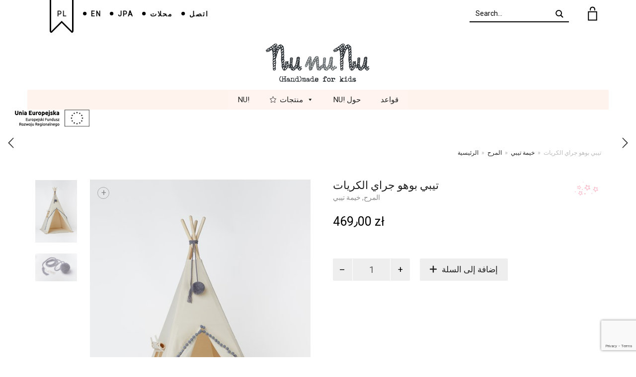

--- FILE ---
content_type: text/html; charset=UTF-8
request_url: https://nununu.pl/language/ar/produkt/%D8%AA%D9%8A%D8%A8%D9%8A-%D8%A8%D9%88%D9%87%D9%88-%D8%AC%D8%B1%D8%A7%D9%8A-%D8%A7%D9%84%D9%83%D8%B1%D9%8A%D8%A7%D8%AA/
body_size: 24335
content:
<!DOCTYPE html>
<html lang="ar">
<head>
	<meta charset="UTF-8">
	<meta http-equiv="X-UA-Compatible" content="IE=edge">
	<meta name="viewport" content="width=device-width, initial-scale=1">
	<title>تيبي بوهو جراي الكريات &#8211; NunuNu &#8211; يُخزن مع إكسسوارات الأطفال</title>
<meta name='robots' content='max-image-preview:large' />
<link rel="alternate" href="https://nununu.pl/language/pl/produkt/tipi-boho-szare-pomponiki/" hreflang="pl" />
<link rel="alternate" href="https://nununu.pl/language/en/produkt/tipi-boho-gray-pompoms/" hreflang="en" />
<link rel="alternate" href="https://nununu.pl/language/ar/produkt/%d8%aa%d9%8a%d8%a8%d9%8a-%d8%a8%d9%88%d9%87%d9%88-%d8%ac%d8%b1%d8%a7%d9%8a-%d8%a7%d9%84%d9%83%d8%b1%d9%8a%d8%a7%d8%aa/" hreflang="ar" />
<link rel="alternate" href="https://nununu.pl/language/ja/produkt/%e3%83%86%e3%82%a3%e3%83%94%e8%87%aa%e7%94%b1%e5%a5%94%e6%94%be%e3%81%ab%e7%94%9f%e3%81%8d%e3%82%8b%e7%81%b0%e8%89%b2%e3%81%ae%e3%83%9d%e3%83%b3%e3%83%9d%e3%83%b3/" hreflang="ja" />
<link rel='dns-prefetch' href='//fonts.googleapis.com' />
<link rel="alternate" type="application/rss+xml" title="NunuNu - يُخزن مع إكسسوارات الأطفال &laquo; الخلاصة" href="https://nununu.pl/language/ar/feed/" />
<link rel="alternate" type="application/rss+xml" title="NunuNu - يُخزن مع إكسسوارات الأطفال &laquo; خلاصة التعليقات" href="https://nununu.pl/language/ar/comments/feed/" />

    <meta property="og:type" content="article"/>
    <meta property="og:title" content="تيبي بوهو جراي الكريات"/>
    <meta property="og:url" content="https://nununu.pl/language/ar/produkt/%d8%aa%d9%8a%d8%a8%d9%8a-%d8%a8%d9%88%d9%87%d9%88-%d8%ac%d8%b1%d8%a7%d9%8a-%d8%a7%d9%84%d9%83%d8%b1%d9%8a%d8%a7%d8%aa/"/>
    <meta property="og:site_name" content="NunuNu - يُخزن مع إكسسوارات الأطفال"/>

	        <meta property="og:description" content="توفر نصائحنا الكثير من المرح الرائع ، المليء بالإثارة والإمكانيات الإبداعية. كل ذلك في بيئة منزلية آمنة وودية. تم تصميم خيامنا بعناية من أقمشة عالية الجودة ومتينة وممتعة الملمس وآمنة تمامًا. ميزة أخرى هي حصيرة أرضية ناعمة عازلة للحرارة ، ونافذة متعرجة مع ستارة لفافة وسلك مزخرف مزركش ، يزين الهيكل بأكمله. تتناسب نصائح NunuNu الأنيقة بشكل كبير مع أي تصميم داخلي ، مما يمنحها سحرًا فريدًا. جميع خيام NunuNu مصنوعة يدويًا في بولندا ،&hellip;"/>
	
	        <meta property="og:image" content="https://nununu.pl/wp-content/uploads/2019/06/Tipi-Boho-Szare-pomponiki.jpg"/>
        <link itemprop="image" href="https://nununu.pl/wp-content/uploads/2019/06/Tipi-Boho-Szare-pomponiki.jpg"/>

		<!--
<PageMap>
    <DataObject type="thumbnail">
        <Attribute name="src" value="https://nununu.pl/wp-content/uploads/2019/06/Tipi-Boho-Szare-pomponiki-150x150.jpg"/>
        <Attribute name="width" value="150"/>
        <Attribute name="height" value="150"/>
    </DataObject>
</PageMap>
-->
		
	<script type="text/javascript">
/* <![CDATA[ */
window._wpemojiSettings = {"baseUrl":"https:\/\/s.w.org\/images\/core\/emoji\/14.0.0\/72x72\/","ext":".png","svgUrl":"https:\/\/s.w.org\/images\/core\/emoji\/14.0.0\/svg\/","svgExt":".svg","source":{"concatemoji":"https:\/\/nununu.pl\/wp-includes\/js\/wp-emoji-release.min.js?ver=3eb958be6850c4a6d79000f2ba8b33a8"}};
/*! This file is auto-generated */
!function(i,n){var o,s,e;function c(e){try{var t={supportTests:e,timestamp:(new Date).valueOf()};sessionStorage.setItem(o,JSON.stringify(t))}catch(e){}}function p(e,t,n){e.clearRect(0,0,e.canvas.width,e.canvas.height),e.fillText(t,0,0);var t=new Uint32Array(e.getImageData(0,0,e.canvas.width,e.canvas.height).data),r=(e.clearRect(0,0,e.canvas.width,e.canvas.height),e.fillText(n,0,0),new Uint32Array(e.getImageData(0,0,e.canvas.width,e.canvas.height).data));return t.every(function(e,t){return e===r[t]})}function u(e,t,n){switch(t){case"flag":return n(e,"\ud83c\udff3\ufe0f\u200d\u26a7\ufe0f","\ud83c\udff3\ufe0f\u200b\u26a7\ufe0f")?!1:!n(e,"\ud83c\uddfa\ud83c\uddf3","\ud83c\uddfa\u200b\ud83c\uddf3")&&!n(e,"\ud83c\udff4\udb40\udc67\udb40\udc62\udb40\udc65\udb40\udc6e\udb40\udc67\udb40\udc7f","\ud83c\udff4\u200b\udb40\udc67\u200b\udb40\udc62\u200b\udb40\udc65\u200b\udb40\udc6e\u200b\udb40\udc67\u200b\udb40\udc7f");case"emoji":return!n(e,"\ud83e\udef1\ud83c\udffb\u200d\ud83e\udef2\ud83c\udfff","\ud83e\udef1\ud83c\udffb\u200b\ud83e\udef2\ud83c\udfff")}return!1}function f(e,t,n){var r="undefined"!=typeof WorkerGlobalScope&&self instanceof WorkerGlobalScope?new OffscreenCanvas(300,150):i.createElement("canvas"),a=r.getContext("2d",{willReadFrequently:!0}),o=(a.textBaseline="top",a.font="600 32px Arial",{});return e.forEach(function(e){o[e]=t(a,e,n)}),o}function t(e){var t=i.createElement("script");t.src=e,t.defer=!0,i.head.appendChild(t)}"undefined"!=typeof Promise&&(o="wpEmojiSettingsSupports",s=["flag","emoji"],n.supports={everything:!0,everythingExceptFlag:!0},e=new Promise(function(e){i.addEventListener("DOMContentLoaded",e,{once:!0})}),new Promise(function(t){var n=function(){try{var e=JSON.parse(sessionStorage.getItem(o));if("object"==typeof e&&"number"==typeof e.timestamp&&(new Date).valueOf()<e.timestamp+604800&&"object"==typeof e.supportTests)return e.supportTests}catch(e){}return null}();if(!n){if("undefined"!=typeof Worker&&"undefined"!=typeof OffscreenCanvas&&"undefined"!=typeof URL&&URL.createObjectURL&&"undefined"!=typeof Blob)try{var e="postMessage("+f.toString()+"("+[JSON.stringify(s),u.toString(),p.toString()].join(",")+"));",r=new Blob([e],{type:"text/javascript"}),a=new Worker(URL.createObjectURL(r),{name:"wpTestEmojiSupports"});return void(a.onmessage=function(e){c(n=e.data),a.terminate(),t(n)})}catch(e){}c(n=f(s,u,p))}t(n)}).then(function(e){for(var t in e)n.supports[t]=e[t],n.supports.everything=n.supports.everything&&n.supports[t],"flag"!==t&&(n.supports.everythingExceptFlag=n.supports.everythingExceptFlag&&n.supports[t]);n.supports.everythingExceptFlag=n.supports.everythingExceptFlag&&!n.supports.flag,n.DOMReady=!1,n.readyCallback=function(){n.DOMReady=!0}}).then(function(){return e}).then(function(){var e;n.supports.everything||(n.readyCallback(),(e=n.source||{}).concatemoji?t(e.concatemoji):e.wpemoji&&e.twemoji&&(t(e.twemoji),t(e.wpemoji)))}))}((window,document),window._wpemojiSettings);
/* ]]> */
</script>
    <style>
    .laborator-admin-bar-menu {
        position: relative !important;
        display: inline-block;
        width: 16px !important;
        height: 16px !important;
        background: url(https://nununu.pl/wp-content/themes/aurum/assets/images/laborator-icon.png) no-repeat 0px 0px !important;
        background-size: 16px !important;
        margin-right: 8px !important;
        top: 3px !important;
    }

    .rtl .laborator-admin-bar-menu {
        margin-right: 0 !important;
        margin-left: 8px !important;
    }

    #wp-admin-bar-laborator-options:hover .laborator-admin-bar-menu {
        background-position: 0 -32px !important;
    }

    .laborator-admin-bar-menu:before {
        display: none !important;
    }

    #toplevel_page_laborator_options .wp-menu-image {
        background: url(https://nununu.pl/wp-content/themes/aurum/assets/images/laborator-icon.png) no-repeat 11px 8px !important;
        background-size: 16px !important;
    }

    #toplevel_page_laborator_options .wp-menu-image:before {
        display: none;
    }

    #toplevel_page_laborator_options .wp-menu-image img {
        display: none;
    }

    #toplevel_page_laborator_options:hover .wp-menu-image, #toplevel_page_laborator_options.wp-has-current-submenu .wp-menu-image {
        background-position: 11px -24px !important;
    }
    </style><style id='cf-frontend-style-inline-css' type='text/css'>
@font-face {
	font-family: 'MaszynaAEG';
	font-weight: 400;
	src: url('https://nununu.pl/wp-content/uploads/2019/05/MaszynaAEG.ttf') format('truetype');
}
</style>
<link rel='stylesheet' id='layerslider-css' href='https://nununu.pl/wp-content/plugins/LayerSlider/static/layerslider/css/layerslider.css?ver=6.7.6' type='text/css' media='all' />
<link rel='stylesheet' id='ls-google-fonts-css' href='https://fonts.googleapis.com/css?family=Lato:100,300,regular,700,900,400%7CNunito:300,regular,200,600%7CCaveat:regular%7CRoboto+Slab:100,300,regular,700%7CRoboto:regular&#038;subset=latin%2Clatin-ext' type='text/css' media='all' />
<style id='wp-emoji-styles-inline-css' type='text/css'>

	img.wp-smiley, img.emoji {
		display: inline !important;
		border: none !important;
		box-shadow: none !important;
		height: 1em !important;
		width: 1em !important;
		margin: 0 0.07em !important;
		vertical-align: -0.1em !important;
		background: none !important;
		padding: 0 !important;
	}
</style>
<link rel='stylesheet' id='wp-block-library-css' href='https://nununu.pl/wp-includes/css/dist/block-library/style.min.css?ver=3eb958be6850c4a6d79000f2ba8b33a8' type='text/css' media='all' />
<style id='classic-theme-styles-inline-css' type='text/css'>
/*! This file is auto-generated */
.wp-block-button__link{color:#fff;background-color:#32373c;border-radius:9999px;box-shadow:none;text-decoration:none;padding:calc(.667em + 2px) calc(1.333em + 2px);font-size:1.125em}.wp-block-file__button{background:#32373c;color:#fff;text-decoration:none}
</style>
<style id='global-styles-inline-css' type='text/css'>
body{--wp--preset--color--black: #000000;--wp--preset--color--cyan-bluish-gray: #abb8c3;--wp--preset--color--white: #ffffff;--wp--preset--color--pale-pink: #f78da7;--wp--preset--color--vivid-red: #cf2e2e;--wp--preset--color--luminous-vivid-orange: #ff6900;--wp--preset--color--luminous-vivid-amber: #fcb900;--wp--preset--color--light-green-cyan: #7bdcb5;--wp--preset--color--vivid-green-cyan: #00d084;--wp--preset--color--pale-cyan-blue: #8ed1fc;--wp--preset--color--vivid-cyan-blue: #0693e3;--wp--preset--color--vivid-purple: #9b51e0;--wp--preset--gradient--vivid-cyan-blue-to-vivid-purple: linear-gradient(135deg,rgba(6,147,227,1) 0%,rgb(155,81,224) 100%);--wp--preset--gradient--light-green-cyan-to-vivid-green-cyan: linear-gradient(135deg,rgb(122,220,180) 0%,rgb(0,208,130) 100%);--wp--preset--gradient--luminous-vivid-amber-to-luminous-vivid-orange: linear-gradient(135deg,rgba(252,185,0,1) 0%,rgba(255,105,0,1) 100%);--wp--preset--gradient--luminous-vivid-orange-to-vivid-red: linear-gradient(135deg,rgba(255,105,0,1) 0%,rgb(207,46,46) 100%);--wp--preset--gradient--very-light-gray-to-cyan-bluish-gray: linear-gradient(135deg,rgb(238,238,238) 0%,rgb(169,184,195) 100%);--wp--preset--gradient--cool-to-warm-spectrum: linear-gradient(135deg,rgb(74,234,220) 0%,rgb(151,120,209) 20%,rgb(207,42,186) 40%,rgb(238,44,130) 60%,rgb(251,105,98) 80%,rgb(254,248,76) 100%);--wp--preset--gradient--blush-light-purple: linear-gradient(135deg,rgb(255,206,236) 0%,rgb(152,150,240) 100%);--wp--preset--gradient--blush-bordeaux: linear-gradient(135deg,rgb(254,205,165) 0%,rgb(254,45,45) 50%,rgb(107,0,62) 100%);--wp--preset--gradient--luminous-dusk: linear-gradient(135deg,rgb(255,203,112) 0%,rgb(199,81,192) 50%,rgb(65,88,208) 100%);--wp--preset--gradient--pale-ocean: linear-gradient(135deg,rgb(255,245,203) 0%,rgb(182,227,212) 50%,rgb(51,167,181) 100%);--wp--preset--gradient--electric-grass: linear-gradient(135deg,rgb(202,248,128) 0%,rgb(113,206,126) 100%);--wp--preset--gradient--midnight: linear-gradient(135deg,rgb(2,3,129) 0%,rgb(40,116,252) 100%);--wp--preset--font-size--small: 13px;--wp--preset--font-size--medium: 20px;--wp--preset--font-size--large: 36px;--wp--preset--font-size--x-large: 42px;--wp--preset--spacing--20: 0.44rem;--wp--preset--spacing--30: 0.67rem;--wp--preset--spacing--40: 1rem;--wp--preset--spacing--50: 1.5rem;--wp--preset--spacing--60: 2.25rem;--wp--preset--spacing--70: 3.38rem;--wp--preset--spacing--80: 5.06rem;--wp--preset--shadow--natural: 6px 6px 9px rgba(0, 0, 0, 0.2);--wp--preset--shadow--deep: 12px 12px 50px rgba(0, 0, 0, 0.4);--wp--preset--shadow--sharp: 6px 6px 0px rgba(0, 0, 0, 0.2);--wp--preset--shadow--outlined: 6px 6px 0px -3px rgba(255, 255, 255, 1), 6px 6px rgba(0, 0, 0, 1);--wp--preset--shadow--crisp: 6px 6px 0px rgba(0, 0, 0, 1);}:where(.is-layout-flex){gap: 0.5em;}:where(.is-layout-grid){gap: 0.5em;}body .is-layout-flow > .alignleft{float: left;margin-inline-start: 0;margin-inline-end: 2em;}body .is-layout-flow > .alignright{float: right;margin-inline-start: 2em;margin-inline-end: 0;}body .is-layout-flow > .aligncenter{margin-left: auto !important;margin-right: auto !important;}body .is-layout-constrained > .alignleft{float: left;margin-inline-start: 0;margin-inline-end: 2em;}body .is-layout-constrained > .alignright{float: right;margin-inline-start: 2em;margin-inline-end: 0;}body .is-layout-constrained > .aligncenter{margin-left: auto !important;margin-right: auto !important;}body .is-layout-constrained > :where(:not(.alignleft):not(.alignright):not(.alignfull)){max-width: var(--wp--style--global--content-size);margin-left: auto !important;margin-right: auto !important;}body .is-layout-constrained > .alignwide{max-width: var(--wp--style--global--wide-size);}body .is-layout-flex{display: flex;}body .is-layout-flex{flex-wrap: wrap;align-items: center;}body .is-layout-flex > *{margin: 0;}body .is-layout-grid{display: grid;}body .is-layout-grid > *{margin: 0;}:where(.wp-block-columns.is-layout-flex){gap: 2em;}:where(.wp-block-columns.is-layout-grid){gap: 2em;}:where(.wp-block-post-template.is-layout-flex){gap: 1.25em;}:where(.wp-block-post-template.is-layout-grid){gap: 1.25em;}.has-black-color{color: var(--wp--preset--color--black) !important;}.has-cyan-bluish-gray-color{color: var(--wp--preset--color--cyan-bluish-gray) !important;}.has-white-color{color: var(--wp--preset--color--white) !important;}.has-pale-pink-color{color: var(--wp--preset--color--pale-pink) !important;}.has-vivid-red-color{color: var(--wp--preset--color--vivid-red) !important;}.has-luminous-vivid-orange-color{color: var(--wp--preset--color--luminous-vivid-orange) !important;}.has-luminous-vivid-amber-color{color: var(--wp--preset--color--luminous-vivid-amber) !important;}.has-light-green-cyan-color{color: var(--wp--preset--color--light-green-cyan) !important;}.has-vivid-green-cyan-color{color: var(--wp--preset--color--vivid-green-cyan) !important;}.has-pale-cyan-blue-color{color: var(--wp--preset--color--pale-cyan-blue) !important;}.has-vivid-cyan-blue-color{color: var(--wp--preset--color--vivid-cyan-blue) !important;}.has-vivid-purple-color{color: var(--wp--preset--color--vivid-purple) !important;}.has-black-background-color{background-color: var(--wp--preset--color--black) !important;}.has-cyan-bluish-gray-background-color{background-color: var(--wp--preset--color--cyan-bluish-gray) !important;}.has-white-background-color{background-color: var(--wp--preset--color--white) !important;}.has-pale-pink-background-color{background-color: var(--wp--preset--color--pale-pink) !important;}.has-vivid-red-background-color{background-color: var(--wp--preset--color--vivid-red) !important;}.has-luminous-vivid-orange-background-color{background-color: var(--wp--preset--color--luminous-vivid-orange) !important;}.has-luminous-vivid-amber-background-color{background-color: var(--wp--preset--color--luminous-vivid-amber) !important;}.has-light-green-cyan-background-color{background-color: var(--wp--preset--color--light-green-cyan) !important;}.has-vivid-green-cyan-background-color{background-color: var(--wp--preset--color--vivid-green-cyan) !important;}.has-pale-cyan-blue-background-color{background-color: var(--wp--preset--color--pale-cyan-blue) !important;}.has-vivid-cyan-blue-background-color{background-color: var(--wp--preset--color--vivid-cyan-blue) !important;}.has-vivid-purple-background-color{background-color: var(--wp--preset--color--vivid-purple) !important;}.has-black-border-color{border-color: var(--wp--preset--color--black) !important;}.has-cyan-bluish-gray-border-color{border-color: var(--wp--preset--color--cyan-bluish-gray) !important;}.has-white-border-color{border-color: var(--wp--preset--color--white) !important;}.has-pale-pink-border-color{border-color: var(--wp--preset--color--pale-pink) !important;}.has-vivid-red-border-color{border-color: var(--wp--preset--color--vivid-red) !important;}.has-luminous-vivid-orange-border-color{border-color: var(--wp--preset--color--luminous-vivid-orange) !important;}.has-luminous-vivid-amber-border-color{border-color: var(--wp--preset--color--luminous-vivid-amber) !important;}.has-light-green-cyan-border-color{border-color: var(--wp--preset--color--light-green-cyan) !important;}.has-vivid-green-cyan-border-color{border-color: var(--wp--preset--color--vivid-green-cyan) !important;}.has-pale-cyan-blue-border-color{border-color: var(--wp--preset--color--pale-cyan-blue) !important;}.has-vivid-cyan-blue-border-color{border-color: var(--wp--preset--color--vivid-cyan-blue) !important;}.has-vivid-purple-border-color{border-color: var(--wp--preset--color--vivid-purple) !important;}.has-vivid-cyan-blue-to-vivid-purple-gradient-background{background: var(--wp--preset--gradient--vivid-cyan-blue-to-vivid-purple) !important;}.has-light-green-cyan-to-vivid-green-cyan-gradient-background{background: var(--wp--preset--gradient--light-green-cyan-to-vivid-green-cyan) !important;}.has-luminous-vivid-amber-to-luminous-vivid-orange-gradient-background{background: var(--wp--preset--gradient--luminous-vivid-amber-to-luminous-vivid-orange) !important;}.has-luminous-vivid-orange-to-vivid-red-gradient-background{background: var(--wp--preset--gradient--luminous-vivid-orange-to-vivid-red) !important;}.has-very-light-gray-to-cyan-bluish-gray-gradient-background{background: var(--wp--preset--gradient--very-light-gray-to-cyan-bluish-gray) !important;}.has-cool-to-warm-spectrum-gradient-background{background: var(--wp--preset--gradient--cool-to-warm-spectrum) !important;}.has-blush-light-purple-gradient-background{background: var(--wp--preset--gradient--blush-light-purple) !important;}.has-blush-bordeaux-gradient-background{background: var(--wp--preset--gradient--blush-bordeaux) !important;}.has-luminous-dusk-gradient-background{background: var(--wp--preset--gradient--luminous-dusk) !important;}.has-pale-ocean-gradient-background{background: var(--wp--preset--gradient--pale-ocean) !important;}.has-electric-grass-gradient-background{background: var(--wp--preset--gradient--electric-grass) !important;}.has-midnight-gradient-background{background: var(--wp--preset--gradient--midnight) !important;}.has-small-font-size{font-size: var(--wp--preset--font-size--small) !important;}.has-medium-font-size{font-size: var(--wp--preset--font-size--medium) !important;}.has-large-font-size{font-size: var(--wp--preset--font-size--large) !important;}.has-x-large-font-size{font-size: var(--wp--preset--font-size--x-large) !important;}
.wp-block-navigation a:where(:not(.wp-element-button)){color: inherit;}
:where(.wp-block-post-template.is-layout-flex){gap: 1.25em;}:where(.wp-block-post-template.is-layout-grid){gap: 1.25em;}
:where(.wp-block-columns.is-layout-flex){gap: 2em;}:where(.wp-block-columns.is-layout-grid){gap: 2em;}
.wp-block-pullquote{font-size: 1.5em;line-height: 1.6;}
</style>
<link rel='stylesheet' id='contact-form-7-css' href='https://nununu.pl/wp-content/plugins/contact-form-7/includes/css/styles.css?ver=5.9.3' type='text/css' media='all' />
<link rel='stylesheet' id='photoswipe-css' href='https://nununu.pl/wp-content/plugins/woocommerce/assets/css/photoswipe/photoswipe.min.css?ver=8.7.0' type='text/css' media='all' />
<link rel='stylesheet' id='photoswipe-default-skin-css' href='https://nununu.pl/wp-content/plugins/woocommerce/assets/css/photoswipe/default-skin/default-skin.min.css?ver=8.7.0' type='text/css' media='all' />
<style id='woocommerce-inline-inline-css' type='text/css'>
.woocommerce form .form-row .required { visibility: visible; }
</style>
<link rel='stylesheet' id='if-menu-site-css-css' href='https://nununu.pl/wp-content/plugins/if-menu/assets/if-menu-site.css?ver=3eb958be6850c4a6d79000f2ba8b33a8' type='text/css' media='all' />
<link rel='stylesheet' id='megamenu-css' href='https://nununu.pl/wp-content/uploads/maxmegamenu/style_ar.css?ver=0f423c' type='text/css' media='all' />
<link rel='stylesheet' id='dashicons-css' href='https://nununu.pl/wp-includes/css/dashicons.min.css?ver=3eb958be6850c4a6d79000f2ba8b33a8' type='text/css' media='all' />
<link rel='stylesheet' id='woo-multi-currency-css' href='https://nununu.pl/wp-content/plugins/woo-multi-currency/css/woo-multi-currency.min.css?ver=2.2.1' type='text/css' media='all' />
<style id='woo-multi-currency-inline-css' type='text/css'>
.woo-multi-currency .wmc-list-currencies .wmc-currency.wmc-active,.woo-multi-currency .wmc-list-currencies .wmc-currency:hover {background: #f78080 !important;}
		.woo-multi-currency .wmc-list-currencies .wmc-currency,.woo-multi-currency .wmc-title, .woo-multi-currency.wmc-price-switcher a {background: #212121 !important;}
		.woo-multi-currency .wmc-title, .woo-multi-currency .wmc-list-currencies .wmc-currency span,.woo-multi-currency .wmc-list-currencies .wmc-currency a,.woo-multi-currency.wmc-price-switcher a {color: #ffffff !important;}.woo-multi-currency.wmc-shortcode .wmc-currency{background-color:#ffffff;color:#212121}.woo-multi-currency.wmc-shortcode .wmc-currency.wmc-active,.woo-multi-currency.wmc-shortcode .wmc-current-currency{background-color:#ffffff;color:#212121}.woo-multi-currency.wmc-shortcode.vertical-currency-symbols-circle:not(.wmc-currency-trigger-click) .wmc-currency-wrapper:hover .wmc-sub-currency,.woo-multi-currency.wmc-shortcode.vertical-currency-symbols-circle.wmc-currency-trigger-click .wmc-sub-currency{animation: height_slide 100ms;}@keyframes height_slide {0% {height: 0;} 100% {height: 100%;} }
</style>
<link rel='stylesheet' id='wmc-flags-css' href='https://nununu.pl/wp-content/plugins/woo-multi-currency/css/flags-64.min.css?ver=3eb958be6850c4a6d79000f2ba8b33a8' type='text/css' media='all' />
<link rel='stylesheet' id='wpfront-notification-bar-css' href='https://nununu.pl/wp-content/plugins/wpfront-notification-bar/css/wpfront-notification-bar.min.css?ver=3.4.01231' type='text/css' media='all' />
<link rel='stylesheet' id='icons-entypo-css' href='https://nununu.pl/wp-content/themes/aurum/assets/css/fonts/entypo/css/entyporegular.css' type='text/css' media='all' />
<link rel='stylesheet' id='icons-fontawesome-css' href='https://nununu.pl/wp-content/themes/aurum/assets/css/fonts/font-awesome/css/font-awesome.min.css' type='text/css' media='all' />
<link rel='stylesheet' id='bootstrap-css' href='https://nununu.pl/wp-content/themes/aurum/assets/css/bootstrap.css?ver=3.4.2' type='text/css' media='all' />
<link rel='stylesheet' id='aurum-main-css' href='https://nununu.pl/wp-content/themes/aurum/assets/css/aurum.css?ver=3.4.2' type='text/css' media='all' />
<link rel='stylesheet' id='style-css' href='https://nununu.pl/wp-content/themes/aurum/style.css?ver=3.4.2' type='text/css' media='all' />
<link rel='stylesheet' id='custom-skin-css' href='https://nununu.pl/wp-content/themes/aurum/assets/css/custom-skin.css?ver=9046c5412b2af30dfd3f4d432f21d6eb' type='text/css' media='all' />
<link rel='stylesheet' id='primary-font-css' href='https://fonts.googleapis.com/css?family=href%3D&#038;ver=3eb958be6850c4a6d79000f2ba8b33a8' type='text/css' media='all' />
<link rel='stylesheet' id='heading-font-css' href='https://fonts.googleapis.com/css?family=href%3D&#038;ver=3eb958be6850c4a6d79000f2ba8b33a8' type='text/css' media='all' />
<link rel='stylesheet' id='payu-gateway-css' href='https://nununu.pl/wp-content/plugins/woo-payu-payment-gateway/assets/css/payu-gateway.css?ver=2.1.0' type='text/css' media='all' />
    <script type="text/javascript">
        var ajaxurl = ajaxurl || 'https://nununu.pl/wp-admin/admin-ajax.php';
    </script><script type="text/javascript" src="https://nununu.pl/wp-includes/js/jquery/jquery.min.js?ver=3.7.1" id="jquery-core-js"></script>
<script type="text/javascript" src="https://nununu.pl/wp-includes/js/jquery/jquery-migrate.min.js?ver=3.4.1" id="jquery-migrate-js"></script>
<script type="text/javascript" src="https://nununu.pl/wp-content/plugins/LayerSlider/static/layerslider/js/layerslider.kreaturamedia.jquery.js?ver=6.7.6" id="layerslider-js"></script>
<script type="text/javascript" src="https://nununu.pl/wp-content/plugins/LayerSlider/static/layerslider/js/layerslider.transitions.js?ver=6.7.6" id="layerslider-transitions-js"></script>
<script type="text/javascript" src="https://nununu.pl/wp-content/plugins/woocommerce/assets/js/jquery-blockui/jquery.blockUI.min.js?ver=2.7.0-wc.8.7.0" id="jquery-blockui-js" data-wp-strategy="defer"></script>
<script type="text/javascript" id="wc-add-to-cart-js-extra">
/* <![CDATA[ */
var wc_add_to_cart_params = {"ajax_url":"\/wp-admin\/admin-ajax.php","wc_ajax_url":"\/language\/ar\/nununu\/?wc-ajax=%%endpoint%%","i18n_view_cart":"\u0639\u0631\u0636 \u0627\u0644\u0633\u0644\u0629","cart_url":"https:\/\/nununu.pl\/language\/ar\/cart-6\/","is_cart":"","cart_redirect_after_add":"no"};
/* ]]> */
</script>
<script type="text/javascript" src="https://nununu.pl/wp-content/plugins/woocommerce/assets/js/frontend/add-to-cart.min.js?ver=8.7.0" id="wc-add-to-cart-js" data-wp-strategy="defer"></script>
<script type="text/javascript" src="https://nununu.pl/wp-content/plugins/woocommerce/assets/js/zoom/jquery.zoom.min.js?ver=1.7.21-wc.8.7.0" id="zoom-js" defer="defer" data-wp-strategy="defer"></script>
<script type="text/javascript" src="https://nununu.pl/wp-content/plugins/woocommerce/assets/js/photoswipe/photoswipe.min.js?ver=4.1.1-wc.8.7.0" id="photoswipe-js" defer="defer" data-wp-strategy="defer"></script>
<script type="text/javascript" src="https://nununu.pl/wp-content/plugins/woocommerce/assets/js/photoswipe/photoswipe-ui-default.min.js?ver=4.1.1-wc.8.7.0" id="photoswipe-ui-default-js" defer="defer" data-wp-strategy="defer"></script>
<script type="text/javascript" id="wc-single-product-js-extra">
/* <![CDATA[ */
var wc_single_product_params = {"i18n_required_rating_text":"\u0627\u0644\u0631\u062c\u0627\u0621 \u0625\u062e\u062a\u064a\u0627\u0631 \u062a\u0642\u064a\u064a\u0645 \u0644\u0644\u0645\u0646\u062a\u062c","review_rating_required":"yes","flexslider":{"rtl":false,"animation":"slide","smoothHeight":true,"directionNav":false,"controlNav":"thumbnails","slideshow":false,"animationSpeed":500,"animationLoop":false,"allowOneSlide":false},"zoom_enabled":"1","zoom_options":[],"photoswipe_enabled":"1","photoswipe_options":{"shareEl":false,"closeOnScroll":false,"history":false,"hideAnimationDuration":0,"showAnimationDuration":0},"flexslider_enabled":"1"};
/* ]]> */
</script>
<script type="text/javascript" src="https://nununu.pl/wp-content/plugins/woocommerce/assets/js/frontend/single-product.min.js?ver=8.7.0" id="wc-single-product-js" defer="defer" data-wp-strategy="defer"></script>
<script type="text/javascript" src="https://nununu.pl/wp-content/plugins/woocommerce/assets/js/js-cookie/js.cookie.min.js?ver=2.1.4-wc.8.7.0" id="js-cookie-js" defer="defer" data-wp-strategy="defer"></script>
<script type="text/javascript" id="woocommerce-js-extra">
/* <![CDATA[ */
var woocommerce_params = {"ajax_url":"\/wp-admin\/admin-ajax.php","wc_ajax_url":"\/language\/ar\/nununu\/?wc-ajax=%%endpoint%%"};
/* ]]> */
</script>
<script type="text/javascript" src="https://nununu.pl/wp-content/plugins/woocommerce/assets/js/frontend/woocommerce.min.js?ver=8.7.0" id="woocommerce-js" defer="defer" data-wp-strategy="defer"></script>
<script type="text/javascript" src="https://nununu.pl/wp-content/plugins/js_composer/assets/js/vendors/woocommerce-add-to-cart.js?ver=5.6" id="vc_woocommerce-add-to-cart-js-js"></script>
<script type="text/javascript" id="woo-multi-currency-js-extra">
/* <![CDATA[ */
var wooMultiCurrencyParams = {"enableCacheCompatible":"0","ajaxUrl":"https:\/\/nununu.pl\/wp-admin\/admin-ajax.php","extra_params":[],"current_currency":"PLN"};
/* ]]> */
</script>
<script type="text/javascript" src="https://nununu.pl/wp-content/plugins/woo-multi-currency/js/woo-multi-currency.min.js?ver=2.2.1" id="woo-multi-currency-js"></script>
<script type="text/javascript" src="https://nununu.pl/wp-content/plugins/wpfront-notification-bar/js/wpfront-notification-bar.min.js?ver=3.4.01231" id="wpfront-notification-bar-js"></script>
<meta name="generator" content="Powered by LayerSlider 6.7.6 - Multi-Purpose, Responsive, Parallax, Mobile-Friendly Slider Plugin for WordPress." />
<!-- LayerSlider updates and docs at: https://layerslider.kreaturamedia.com -->
<link rel="https://api.w.org/" href="https://nununu.pl/wp-json/" /><link rel="alternate" type="application/json" href="https://nununu.pl/wp-json/wp/v2/product/4723" /><link rel="EditURI" type="application/rsd+xml" title="RSD" href="https://nununu.pl/xmlrpc.php?rsd" />

<link rel="canonical" href="https://nununu.pl/language/ar/produkt/%d8%aa%d9%8a%d8%a8%d9%8a-%d8%a8%d9%88%d9%87%d9%88-%d8%ac%d8%b1%d8%a7%d9%8a-%d8%a7%d9%84%d9%83%d8%b1%d9%8a%d8%a7%d8%aa/" />
<link rel='shortlink' href='https://nununu.pl/?p=4723' />
<link rel="alternate" type="application/json+oembed" href="https://nununu.pl/wp-json/oembed/1.0/embed?url=https%3A%2F%2Fnununu.pl%2Flanguage%2Far%2Fprodukt%2F%25d8%25aa%25d9%258a%25d8%25a8%25d9%258a-%25d8%25a8%25d9%2588%25d9%2587%25d9%2588-%25d8%25ac%25d8%25b1%25d8%25a7%25d9%258a-%25d8%25a7%25d9%2584%25d9%2583%25d8%25b1%25d9%258a%25d8%25a7%25d8%25aa%2F" />
<link rel="alternate" type="text/xml+oembed" href="https://nununu.pl/wp-json/oembed/1.0/embed?url=https%3A%2F%2Fnununu.pl%2Flanguage%2Far%2Fprodukt%2F%25d8%25aa%25d9%258a%25d8%25a8%25d9%258a-%25d8%25a8%25d9%2588%25d9%2587%25d9%2588-%25d8%25ac%25d8%25b1%25d8%25a7%25d9%258a-%25d8%25a7%25d9%2584%25d9%2583%25d8%25b1%25d9%258a%25d8%25a7%25d8%25aa%2F&#038;format=xml" />
		<script>
			var pif_ta_autoheigh = {
				loaded: false,
				textarea_selector: '',
				init: function (textarea_selector) {
					if (this.loaded === false) {
						this.loaded = true;
						this.textarea_selector = textarea_selector;
						var textareas = document.querySelectorAll(this.textarea_selector);
						[].forEach.call(textareas, function (el) {
							el.addEventListener('input', function () {
								pif_ta_autoheigh.auto_grow(this);
							});
						});
					}
				},
				auto_grow: function (element) {
					element.style.height = 'auto';
					element.style.height = (element.scrollHeight) + "px";
				}
			};
			document.addEventListener("DOMContentLoaded", function () {
				pif_ta_autoheigh.init('.alg-product-input-fields-table textarea');
			});
		</script>
		<style>
			.alg-product-input-fields-table textarea {
				overflow: hidden;
			}
			.alg-product-input-fields-table, .alg-product-input-fields-table tr, .alg-product-input-fields-table td {
				border: none !important;
			}
		</style>
			        <!-- Favicons -->
		            <link rel="shortcut icon" href="//nununu.pl/wp-content/uploads/2019/05/favicon-nu.png">
						<style id="theme-custom-css">
header.site-header .header-menu .logo a {padding: 40px 0 !important; }header.site-header ul.nav>li>a, header.site-header div.nav>ul>li>a {font-size: 14px !important; }header.site-header .full-menu.menu-centered .main-menu .nav {text-align:center;}header.site-header ul.nav>li:hover>a, header.site-header div.nav>ul>li:hover>a {background: none !important;text-decoration: underline;color: #e6af57 !important;}.sidebar.widget_text {padding-top:50px;}.page-container .wpb_content_element.lab_wpb_products_carousel .owl-buttons .owl-prev,.page-container .wpb_content_element.lab_wpb_products_carousel .owl-buttons .owl-next {background-color: #e6b043 !important;}header.site-header ul.nav>.current-menu-item:hover>a,header.site-header div.nav>ul>.current-menu-item:hover>a {text-decoration: none !important;}header.site-header ul.nav>li>a:after, header.site-header div.nav>ul>li>a:after {background: #e6b043 !important;}nav.nav-growpop a:hover .icon-wrap {background-color: #e6b043 !important;border-color: #e6b043 !important;}footer.site-footer {background-color: #EEE;background-image: url(https://themes.laborator.co/aurum/jewelry-demo-content/wp-content/uploads/2016/04/map.png);background-position: top right;    background-size: 263px;background-repeat: no-repeat !important;}::-webkit-input-placeholder { color: #000 !important;opacity: 1;}:-moz-placeholder { color: #000 !important;opacity: 1;}::-moz-placeholder { color: #000 !important;opacity: 1;}:-ms-input-placeholder { color: #000 !important;opacity: 1;}.woocommerce-shop-header h1{background-repeat:no-repeat;background-attachment:local;font-size:25px;background-size:contain;background-position:50% 50%;background-image:url(https://nununu.pl/wp-content/uploads/2019/04/stars_s_rose3-1.png);}#primary{position:relative;top:0px;left:0px;bottom:auto;right:auto;}footer{background-color:#ffffff !important;background-image:none !important;padding-bottom:0px !important;}.post-formatting .wpb_wrapper .vc_cta3-container{padding-top:0px;padding-bottom:0px;}#footermenu p{color:#0c0c0c;font-size:14px;line-height:14px;letter-spacing:2px;font-weight:700;}.footer-widgets .widget .custom-html-widget{text-align:center;font-size:12px;line-height:16px;}.vc_icon_element span{font-size:45.6px;}.site-header .top-menu .col{font-weight:700;color:#000000;}#menu-nagl-prawy .menu-item a{color:#0c0c0c;}#menu-langcurrency > .menu-item > a{color:#0c0c0c;}#menu-langcurrency_en > .menu-item > a{color:#0c0c0c;}#menu-langcurrency_ar > .menu-item > a{color:#0c0c0c;}#menu-langcurrency_ja > .menu-item > a{color:#0c0c0c;}.row .col-sm-12 .header-menu .logo a{padding-top:10px !important;padding-bottom:10px !important;}.site-header .header-menu .logo a{min-height:1px;height:100px;margin-bottom:5px;}#mega-menu-main-menu > .mega-menu-item > .mega-menu-link{background-color:transparent !important;}.full-menu .menu-container{position:relative;top:0px;background-color:#fff3ee;}.products .shop-item img:hover{opacity:0.30;}.products .item-image span:hover{background-image:url(https://nununu.pl/wp-content/uploads/2019/04/eye2-2.png);background-repeat:no-repeat;background-position:50% 50%;color:rgb(34, 34, 34);}.products .shop-item .oos{background-color:#f3a097;border-top-left-radius:50px;border-top-right-radius:50px;border-bottom-right-radius:50px;border-bottom-left-radius:50px;}.products .shop-item .button{background-size:contain;background-repeat:no-repeat;position:absolute;padding-right:0px;}.products .shop-item .add_to_cart_button{background-image:url(https://nununu.pl/wp-content/uploads/2019/04/cart-icon-1.png);width:18px;height:31px;background-size:contain;background-position:50% 50%;opacity:1;visibility:visible;clear:left;}.woocommerce .products .product .item-info a[data-product_id]:before{color:transparent;}.products .shop-item .item-image .woocommerce-LoopProduct-link span:hover{background-color:#fff3ee !important;}.page-title small p{font-size:12px;}.products h3 a{font-size:15px;line-height:15px;}.products .price .woocommerce-Price-amount{font-size:15px;line-height:19.9px;}.mobile-logo ul{list-style-type:none;margin-bottom:0px;padding-left:10px;color:#0c0c0c;font-size:12px;}#menu-langcurrency .menu-item:nth-child(1) a{min-height:10px;color:rgb(34, 34, 34);height:36px;background-repeat:no-repeat;background-image:url(https://nununu.pl/wp-content/uploads/2019/04/flaga.png);background-position:0% 100%;padding-top:30px;padding-bottom:30px;background-size:length;padding-right:15px;padding-left:15px;}.site-header .top-menu{border-color:#ffffff;}#menu-langcurrency .menu-item a{text-transform:none;font-size:14px;letter-spacing:2px;}#menu-langcurrency_en .menu-item a{text-transform:none;font-size:14px;letter-spacing:2px;}#menu-langcurrency_en .menu-item:nth-child(1) a{min-height:10px;color:rgb(34, 34, 34);height:36px;background-repeat:no-repeat;background-image:url(https://nununu.pl/wp-content/uploads/2019/04/flaga.png);background-position:0% 100%;padding-top:30px;padding-bottom:30px;background-size:length;padding-right:15px;padding-left:15px;}#menu-langcurrency_ar .menu-item a{text-transform:none;font-size:14px;letter-spacing:2px;}#menu-langcurrency_ar .menu-item:nth-child(1) a{min-height:10px;color:rgb(34, 34, 34);height:36px;background-repeat:no-repeat;background-image:url(https://nununu.pl/wp-content/uploads/2019/04/flaga.png);background-position:0% 100%;padding-top:30px;padding-bottom:30px;background-size:length;padding-right:15px;padding-left:15px;}#menu-langcurrency_ja .menu-item a{text-transform:none;font-size:14px;letter-spacing:2px;}#menu-langcurrency_ja .menu-item:nth-child(1) a{min-height:10px;color:rgb(34, 34, 34);height:36px;background-repeat:no-repeat;background-image:url(https://nununu.pl/wp-content/uploads/2019/04/flaga.png);background-position:0% 100%;padding-top:30px;padding-bottom:30px;background-size:length;padding-right:15px;padding-left:15px;}.site-header .header-widgets .search-form .search-input-env .form-control{border-color:#000000 !important;border-top-width:0px;border-right-width:0px;border-left-width:0px;border-bottom-width:2px;}footer.site-footer{background-size:auto auto !important;background-repeat:repeat-x!important;color:rgb(136, 136, 136);padding-top:0px !important;}.site-footer .footer-bottom{margin-top:0px !important;padding-top:0px !important;height:5px;}.site-footer .container{background-image:url(https://nununu.pl/wp-content/uploads/2019/04/sznur-new.jpg);background-repeat:repeat-x;background-position:0% 0%;}.footer-widgets .widget{padding-top:10px;}.site-header{box-shadow:none !important;}.top-menu--light .top-menu--widget-menu .menu>li.menu-item:before{content: "•";font-size:30px;line-height: 12px;background-color: transparent;}.mobile-logo .menu .menu-item{margin-right:0px;}.mobile-menu .mobile-logo .top-menu--widget-menu{margin-right:0px;}.mobile-menu .mobile-logo .mobile-toggles{padding-left:5px !important;padding-right:5px !important;}.single-product--product-details .product h1{background-size:contain;background-image:url(https://nununu.pl/wp-content/uploads/2019/04/stars_s_rose3-1.png) !important;font-size:22px !important;background-position:70% 0%;}.footer-widgets div .wpb_wrapper .vc_icon_element{width:38% !important;}.footer-widgets div .vc_column-inner{height:64px;}.site-footer .footer-widgets{background-image:url(https://nununu.pl/wp-content/uploads/2019/04/sznur-new.jpg);background-position:0% 100%;background-repeat:repeat-x;}.entry-summary .price .woocommerce-Price-amount{font-size:25px;line-height:25.3px;}.single-product--product-details .product h2{font-size:25px;line-height:25px;}.footer-widgets .widget_text:nth-child(2) p:nth-child(2){font-weight:500;color:#0c0c0c;font-size:16px;}.page-container .post-formatting .vc_row .vc_column_container .vc_column-inner > .wpb_wrapper{background-color:transparent !important;}.post-formatting .vc_row:nth-child(2) .vc_column_container:nth-child(2) .vc_column-inner{background-color:#f5f5f5;}#edn_custom_template .edn-cntrol-wrap{background-color:transparent;}#mega-menu-main-menu .mega-sub-menu .mega-block-title{color:#0c0c0c !important;text-transform:lowercase !important;font-size:16px !important;text-decoration:none !important;}#mega-menu-main-menu .mega-menu-column:nth-child(1) .mega-menu-item:nth-child(1) .mega-menu-link:nth-child(1){font-weight:700 !important;color:#0c0c0c !important;font-size:16px !important;text-decoration:none !important;}#mega-menu-main-menu .mega-menu-column:nth-child(2) .mega-menu-item:nth-child(1) .mega-menu-link:nth-child(1){font-weight:700 !important;color:#0c0c0c !important;font-size:16px !important;text-decoration:none !important;}#mega-menu-main-menu .mega-menu-column:nth-child(3) .mega-menu-item:nth-child(1) .mega-menu-link:nth-child(1){font-weight:700 !important;color:#0c0c0c !important;font-size:16px !important;text-decoration:none !important;}#mega-menu-main-menu .mega-menu-column:nth-child(4) .mega-menu-item:nth-child(1) .mega-menu-link:nth-child(1){font-weight:700 !important;color:#0c0c0c !important;font-size:16px !important;text-decoration:none !important;}#mega-menu-main-menu .mega-menu-column:nth-child(5) .mega-menu-item:nth-child(1) .mega-menu-link:nth-child(1){font-weight:700 !important;color:#0c0c0c !important;font-size:16px !important;text-decoration:none !important;}.products .shop-item > span{background-color:#f3a097 !important;font-size:11px;}.products .shop-item .featured{font-size:9px;}.product-categories .children a{position:relative;left:30px;font-weight:400;}.products-archive .widget .cat-parent{font-weight:500 !important;}.mobile-menu .mobile-logo .logo{text-align:center;}.single-product--product-details .product .product-images-container span{font-size:10px;}#shipping_method li label{font-size:12px;}.cart-bottom .alpha a:hover{color:white;}.single-product--product-details .product .oos{color:#0c0c0c;font-size:8px;background-color:#f3a097;}#wpfront-notification-bar p{font-size:16px;line-height:40px;font-weight:400;}.full-menu .col-sm-12{padding-left:0px !important;padding-right:0px !important;}.footer-bottom .col-md-12{padding-top:30px;width:30%;position:relative;left:35%;text-align:center;font-size:12px;line-height:16px;}.page-container{margin-top:0px;}@media (max-width:946px){.products .shop-item > span{border-bottom-right-radius:50px;border-bottom-left-radius:50px;border-top-right-radius:50px;border-top-left-radius:50px;}.mobile-logo .menu-item:nth-child(1) a{font-weight:700;min-height:10px;padding-right:15px;background-position:0% 100%;background-repeat:no-repeat;height:36px;color:black;padding-bottom:20px;background-image:url(https://nununu.pl/wp-content/uploads/2019/04/flaga.png);background-size:cover;-webkit-background-size:cover;padding-top:10px;padding-left:18px;}.footer-bottom .col-md-12{padding-top:30px;width:50%;position:relative;left:25%;text-align:center;font-size:12px;line-height:16px;padding-bottom:100px;}}@media (max-width:768px){.mobile-logo .menu a{background-clip:padding-box;-webkit-background-clip:padding-box;display:inline-block;box-sizing:content-box;-webkit-box-sizing:content-box;padding-right:18px !important;color:rgb(34, 34, 34);height:10px;padding-top:0px;}.products .shop-item > span{border-bottom-right-radius:50px;border-bottom-left-radius:50px;border-top-right-radius:50px;border-top-left-radius:50px;}.mobile-logo .menu-item:nth-child(1) a{font-weight:700;min-height:10px;padding-right:15px;background-position:0% 100%;background-repeat:no-repeat;height:36px;color:black;padding-bottom:20px;background-image:url(https://nununu.pl/wp-content/uploads/2019/04/flaga.png);background-size:cover;-webkit-background-size:cover;padding-top:10px;padding-left:18px;}.footer-bottom .col-md-12{padding-top:30px;width:50%;position:relative;left:25%;text-align:center;font-size:12px;line-height:16px;padding-bottom:100px;}}@media (max-width:480px){.products .shop-item > span{border-top-right-radius:50px;border-top-left-radius:50px;border-bottom-right-radius:50px;border-bottom-left-radius:50px;}}
</style>	<noscript><style>.woocommerce-product-gallery{ opacity: 1 !important; }</style></noscript>
	<style type="text/css">.recentcomments a{display:inline !important;padding:0 !important;margin:0 !important;}</style><meta name="generator" content="Powered by WPBakery Page Builder - drag and drop page builder for WordPress."/>
<!--[if lte IE 9]><link rel="stylesheet" type="text/css" href="https://nununu.pl/wp-content/plugins/js_composer/assets/css/vc_lte_ie9.min.css" media="screen"><![endif]-->
<!-- Google tag (gtag.js) -->
<script async src="https://www.googletagmanager.com/gtag/js?id=G-8E7P2K56H2"></script>
<script>
  window.dataLayer = window.dataLayer || [];
  function gtag(){dataLayer.push(arguments);}
  gtag('js', new Date());

  gtag('config', 'G-8E7P2K56H2');
</script>
<meta name="google-site-verification" content="PzD5QkqHrd1hlbriP_7dP5GLp3lQfoI-uYqjq9-5QtU" />
<style id="theme-fonts-css">.primary-font, body, div, div *, p {font-family: 'Roboto', sans-serif;;}.heading-font,header.site-header,header.site-header .logo.text-logo a,header.mobile-menu .mobile-logo .logo.text-logo a,.top-menu,footer.site-footer,footer.site-footer .footer-widgets .sidebar.widget_search #searchsubmit.btn-bordered,.contact-page .contact-form label,.breadcrumb,.woocommerce-breadcrumb,section.blog .post .comments .comment + .comment-respond #cancel-comment-reply-link,section.blog .post .comments .comment-respond label,section.blog .post .comments .comment-respond #submit.btn-bordered,section.blog .post-password-form label,section.blog .post-password-form input[type="submit"].btn-bordered,.woocommerce .woocommerce-MyAccount-links,.woocommerce .woocommerce-orders-table th,.woocommerce .woocommerce-orders-table td,.woocommerce .woocommerce-shop-header--title .woocommerce-result-count,.woocommerce .button,.woocommerce .quantity.buttons_added input.input-text,.woocommerce .icon-button .title,.woocommerce #order_review .shop_table tr td,.woocommerce .cart_totals .shop_table tr td,.woocommerce #order_review .shop_table tr th,.woocommerce .cart_totals .shop_table tr th,.woocommerce-notice,.woocommerce .products .product .item-info span,.woocommerce .summary .price,.woocommerce .summary form.cart .variations .label,.woocommerce .summary form.cart .variations div.variation-select,.woocommerce .summary .product_meta > span,.woocommerce .summary .product_meta .wcml_currency_switcher,.woocommerce .summary .group_table .woocommerce-grouped-product-list-item__price,.woocommerce .summary .yith-wcwl-add-to-wishlist .yith-wcwl-add-button .add_to_wishlist.btn-bordered,.woocommerce .summary .yith-wcwl-add-to-wishlist .yith-wcwl-wishlistexistsbrowse a.btn-bordered,.woocommerce .summary .yith-wcwl-add-to-wishlist .yith-wcwl-wishlistaddedbrowse a.btn-bordered,.woocommerce .order-info,.woocommerce .cross-sells .product-item .product-details .price,.woocommerce .woocommerce-cart-form .shop_table th,.woocommerce .woocommerce-cart-form .shop_table td,.woocommerce .woocommerce-cart-form .shop_table td > .price,.woocommerce .woocommerce-cart-form table.wishlist_table thead tr th,#yith-wcwl-popup-message,.woocommerce .woocommerce-checkout .order-totals-column .lost-password,.woocommerce-order-pay #order_review .lost-password,.header-menu .lab-mini-cart .total,.sidebar .sidebar-entry,.sidebar .sidebar-entry select,.sidebar .sidebar-entry.widget_search #searchsubmit.btn-bordered,.sidebar .sidebar-entry.widget_product_search #searchsubmit.btn-bordered,.sidebar .sidebar-entry .woocommerce-product-search [type="submit"].btn-bordered,.sidebar .sidebar-entry.widget_wysija .wysija-submit.btn-bordered,.sidebar .sidebar-entry.widget_shopping_cart .total,.sidebar .sidebar-entry.widget_shopping_cart .buttons .button.btn-bordered,.sidebar .sidebar-entry .price_slider_wrapper .price_slider_amount .button.btn-bordered,.sidebar .sidebar-list li,.bordered-block .lost-password,.page-heading small p,h1,h2,h3,h4,h5,h6,.btn.btn-bordered,.dropdown-menu,.nav-tabs > li > a,.alert,.form-control,.banner .button_outer .button_inner .banner-content strong,.table > thead > tr > th,.tooltip-inner,.search .search-header,.page-container .vc_tta-tabs.vc_tta-style-theme-styled .vc_tta-tabs-list .vc_tta-tab a,.page-container .wpb_content_element.wpb_tabs .ui-tabs .wpb_tabs_nav li a,.page-container .wpb_content_element.wpb_tour .wpb_tabs_nav li a,.page-container .wpb_content_element.lab_wpb_image_banner .banner-text-content,.page-container .wpb_content_element.alert p,.page-container .wpb_content_element.lab_wpb_products_carousel .products-loading,.page-container .wpb_content_element.lab_wpb_testimonials .testimonials-inner .testimonial-entry .testimonial-blockquote,.page-container .feature-tab .title,.page-container .vc_progress_bar .vc_single_bar .vc_label,.pagination > a,.pagination > span,.woocommerce .commentlist .comment_container .comment-text .meta,.woocommerce #review_form_wrapper .comment-form-rating label,.woocommerce #review_form_wrapper .form-submit [type="submit"].btn-bordered,.woocommerce .shop_attributes th,.woocommerce .shop_attributes td,.woocommerce dl.variation dt,.woocommerce dl.variation dd,.woocommerce .order-details-list li,.woocommerce .bacs_details li,.woocommerce .digital-downloads li .count,.woocommerce legend,.shop-empty-cart-page .cart-empty-title p a,.woocommerce-info,.woocommerce-message,.woocommerce-error {font-family: 'Roboto', sans-serif;;}</style><noscript><style type="text/css"> .wpb_animate_when_almost_visible { opacity: 1; }</style></noscript><style type="text/css">/** Mega Menu CSS: fs **/</style>
<style id="yellow-pencil">
/*
	The following CSS codes are created by the YellowPencil plugin.
	https://yellowpencil.waspthemes.com/
*/
.single-product--product-details .product h1{background-image:url(https://nununu.pl/wp-content/uploads/2019/04/stars-e1554201822182.png);background-position:100% 100%;background-size:contain;background-repeat:no-repeat;}.single-product--product-details .product .product-images-container .onsale{color:#ffffff;background-color:#f3a097;font-size:11px;border-top-left-radius:50px;border-top-right-radius:50px;border-bottom-right-radius:50px;border-bottom-left-radius:50px;}.single-product--product-details .product .oos{color:#ffffff;font-size:11px;border-top-left-radius:50px;border-top-right-radius:50px;border-bottom-right-radius:50px;border-bottom-left-radius:50px;}
</style></head>
	<body data-rsssl=1 class="product-template-default single single-product postid-4723 theme-aurum non-logged-in woocommerce woocommerce-page woocommerce-no-js mega-menu-main-menu mega-menu-secondary-menu woocommerce-multi-currency-PLN single-post-lightbox-on wpb-js-composer js-comp-ver-5.6 vc_responsive">
		
		<header class="site-header header-type-4 sticky">

	<div class="top-menu top-menu--light top-menu--columns-2">
	
	<div class="container">
		
		<div class="row">
		
						<div class="col">
				
				<div class="top-menu--widget top-menu--widget-text"><!-- Global site tag (gtag.js) - Google Analytics -->
<script async src="https://www.googletagmanager.com/gtag/js?id=UA-43182651-1"></script>
<script>
  window.dataLayer = window.dataLayer || [];
  function gtag(){dataLayer.push(arguments);}
  gtag('js', new Date());

  gtag('config', 'UA-43182651-1');
</script></div><div class="top-menu--widget top-menu--widget-menu"><div class="menu-langcurrency_ar-container"><ul id="menu-langcurrency_ar" class="menu"><li id="menu-item-4472-pl" class="lang-item lang-item-30 lang-item-pl lang-item-first menu-item menu-item-type-custom menu-item-object-custom menu-item-4472-pl"><a href="https://nununu.pl/language/pl/produkt/tipi-boho-szare-pomponiki/" hreflang="pl-PL" lang="pl-PL">PL</a></li>
<li id="menu-item-4472-en" class="lang-item lang-item-37 lang-item-en menu-item menu-item-type-custom menu-item-object-custom menu-item-4472-en"><a href="https://nununu.pl/language/en/produkt/tipi-boho-gray-pompoms/" hreflang="en-GB" lang="en-GB">EN</a></li>
<li id="menu-item-4472-ja" class="lang-item lang-item-529 lang-item-ja menu-item menu-item-type-custom menu-item-object-custom menu-item-4472-ja"><a href="https://nununu.pl/language/ja/produkt/%e3%83%86%e3%82%a3%e3%83%94%e8%87%aa%e7%94%b1%e5%a5%94%e6%94%be%e3%81%ab%e7%94%9f%e3%81%8d%e3%82%8b%e7%81%b0%e8%89%b2%e3%81%ae%e3%83%9d%e3%83%b3%e3%83%9d%e3%83%b3/" hreflang="ja" lang="ja">JPA</a></li>
<li id="menu-item-4477" class="menu-item menu-item-type-post_type menu-item-object-page menu-item-4477"><a href="https://nununu.pl/language/ar/%d9%85%d8%ad%d9%84%d8%a7%d8%aa/">محلات</a></li>
<li id="menu-item-4484" class="menu-item menu-item-type-post_type menu-item-object-page menu-item-4484"><a href="https://nununu.pl/language/ar/%d8%a7%d8%aa%d8%b5%d9%84/">اتصل</a></li>
</ul></div></div>				
			</div>
						
						<div class="col right">
				
				<div class="top-menu--widget top-menu--widget-custom"></div><div class="top-menu--widget top-menu--widget-text"><div class="header-menu centered-menu-header-links">
		<div class="header-links">

	<ul class="header-widgets">
				<li>

			<form action="https://nununu.pl" method="get" class="search-form input-visible" enctype="application/x-www-form-urlencoded">

				<div class="search-input-env">
					<input type="text" class="form-control search-input" name="s" placeholder="Search..." value="">
				</div>
				
				
				<a href="#" class="search-btn">
					<svg version="1.1" xmlns="http://www.w3.org/2000/svg" x="0px" y="0px" width="24px" height="24px" viewBox="0 0 512 512" enable-background="new 0 0 512 512" xml:space="preserve">

<path id="search-svg" d="M460.355,421.59L353.844,315.078c20.041-27.553,31.885-61.437,31.885-98.037

	C385.729,124.934,310.793,50,218.686,50C126.58,50,51.645,124.934,51.645,217.041c0,92.106,74.936,167.041,167.041,167.041

	c34.912,0,67.352-10.773,94.184-29.158L419.945,462L460.355,421.59z M100.631,217.041c0-65.096,52.959-118.056,118.055-118.056

	c65.098,0,118.057,52.959,118.057,118.056c0,65.096-52.959,118.056-118.057,118.056C153.59,335.097,100.631,282.137,100.631,217.041

	z"></path>

</svg>

					<span class="sr-only">Search</span>
				</a>

			</form>

		</li>
		
				<li>
			<a class="cart-counter hover-activated has-notifications" href="https://nununu.pl/cart/">
									<span class="badge items-count">31</span>
								
				<svg version="1.1" xmlns="http://www.w3.org/2000/svg" x="0px" y="0px" width="24px" height="24px" viewBox="0 0 512 512" enable-background="new 0 0 512 512" xml:space="preserve">
<path id="cart_5-svg" d="M361.5,215.333V432h-211V215.333H361.5 M391.5,185.333h-271V462h271V185.333L391.5,185.333z
	 M204,160.333V132c0-28.673,23.327-52,52-52s52,23.327,52,52v28.333h30V132c0-45.287-36.713-82-82-82s-82,36.713-82,82v28.333H204z"></path>
</svg>
			</a>

			<div class="woocommerce lab-mini-cart">

<ul class="cart_list product_list_widget  ps-container" style="visibility: inherit; opacity: 1;">

	
							<li>
											<a href="https://nununu.pl/produkt/pled-rozowy-abstrakt-3/" class="product-img">
							<img width="100" height="100" src="//nununu.pl/wp-content/uploads/2014/11/nu-nu-nu-201500108-kopia-kopiowanie--100x100.jpg" class="attachment-shop_thumbnail size-shop_thumbnail" alt="" srcset="//nununu.pl/wp-content/uploads/2014/11/nu-nu-nu-201500108-kopia-kopiowanie--100x100.jpg 100w, //nununu.pl/wp-content/uploads/2014/11/nu-nu-nu-201500108-kopia-kopiowanie--150x150.jpg 150w, //nununu.pl/wp-content/uploads/2014/11/nu-nu-nu-201500108-kopia-kopiowanie--330x330.jpg 330w" sizes="(max-width: 100px) 100vw, 100px">						</a>
					
						<div class="product-details">
							<a href="https://nununu.pl/produkt/pled-rozowy-abstrakt-3/"><span class="name">Pled - różowy abstrakt</span></a>

							
															<span class="quantity block">Quantity: 27 × <span class="price"><span class="woocommerce-Price-amount amount">92,00 <span class="woocommerce-Price-currencySymbol">zł</span></span></span></span>							
							<div class="price-total">
								<div class="price"><span class="woocommerce-Price-amount amount">2 484,00 <span class="woocommerce-Price-currencySymbol">zł</span></span></div>							</div>
						</div>
					</li>
										<li>
											<a href="https://nununu.pl/produkt/pled-rozowy-abstrakt-2/" class="product-img">
							<img width="100" height="100" src="//nununu.pl/wp-content/uploads/2014/11/nu-nu-nu-201500151-kopiowanie--100x100.jpg" class="attachment-shop_thumbnail size-shop_thumbnail" alt="" srcset="//nununu.pl/wp-content/uploads/2014/11/nu-nu-nu-201500151-kopiowanie--100x100.jpg 100w, //nununu.pl/wp-content/uploads/2014/11/nu-nu-nu-201500151-kopiowanie--150x150.jpg 150w, //nununu.pl/wp-content/uploads/2014/11/nu-nu-nu-201500151-kopiowanie--330x330.jpg 330w" sizes="(max-width: 100px) 100vw, 100px">						</a>
					
						<div class="product-details">
							<a href="https://nununu.pl/produkt/pled-rozowy-abstrakt-2/"><span class="name">Pled - różowy abstrakt I</span></a>

							
															<span class="quantity block">Quantity: 3 × <span class="price"><span class="woocommerce-Price-amount amount">92,00 <span class="woocommerce-Price-currencySymbol">zł</span></span></span></span>							
							<div class="price-total">
								<div class="price"><span class="woocommerce-Price-amount amount">276,00 <span class="woocommerce-Price-currencySymbol">zł</span></span></div>							</div>
						</div>
					</li>
										<li>
											<a href="https://nununu.pl/produkt/pled-rozowy-abstrakt-iv/" class="product-img">
							<img width="100" height="100" src="//nununu.pl/wp-content/uploads/2014/11/nu-nu-nu-201500108-kopia-kopiowanie--100x100.jpg" class="attachment-shop_thumbnail size-shop_thumbnail" alt="" srcset="//nununu.pl/wp-content/uploads/2014/11/nu-nu-nu-201500108-kopia-kopiowanie--100x100.jpg 100w, //nununu.pl/wp-content/uploads/2014/11/nu-nu-nu-201500108-kopia-kopiowanie--150x150.jpg 150w, //nununu.pl/wp-content/uploads/2014/11/nu-nu-nu-201500108-kopia-kopiowanie--330x330.jpg 330w" sizes="(max-width: 100px) 100vw, 100px">						</a>
					
						<div class="product-details">
							<a href="https://nununu.pl/produkt/pled-rozowy-abstrakt-iv/"><span class="name">Pled - różowy abstrakt IV</span></a>

							
															<span class="quantity block">Quantity: 1 × <span class="price"><span class="woocommerce-Price-amount amount">92,00 <span class="woocommerce-Price-currencySymbol">zł</span></span></span></span>							
							<div class="price-total">
								<div class="price"><span class="woocommerce-Price-amount amount">92,00 <span class="woocommerce-Price-currencySymbol">zł</span></span></div>							</div>
						</div>
					</li>
					
	
<div class="ps-scrollbar-x-rail" style="width: 348px; left: 0px; bottom: 1px;"><div class="ps-scrollbar-x" style="left: 0px; width: 0px;"></div></div><div class="ps-scrollbar-y-rail" style="top: 0px; height: 237px; right: 1px;"><div class="ps-scrollbar-y" style="top: 0px; height: 0px;"></div></div></ul><!-- end product list -->


	
	<div class="cart-bottom">
		<div class="row">
			<div class="col-sm-6 omega">
				<a href="https://nununu.pl/cart/" class="button button-secondary button-block">View Cart</a>
			</div>
			<div class="col-sm-6 alpha">
				<a href="https://nununu.pl/checkout/" class="button button-block">Checkout</a>
			</div>
		</div>

		<p class="total">
			<strong>Subtotal:</strong>
			<span class="woocommerce-Price-amount amount">2 852,00 <span class="woocommerce-Price-currencySymbol">zł</span></span>		</p>
	</div>



</div>
		</li>
			</ul>

</div>	</div></div>				
			</div>
						
		</div>
		
	</div>
	
</div>
	<div class="container">
		<div class="row">
			<div class="col-sm-12">

				<div class="header-menu logo-is-centered menu-is-centered-also">

					<div class="logo">

	<a href="https://nununu.pl">
			<style>
			.logo-dimensions {
				min-width: 220px;
				width: 220px;
			}
		</style>
		<img src="//nununu.pl/wp-content/uploads/2019/04/logotype_black.png" class="logo-dimensions normal-logo" id="site-logo" alt="NunuNu - يُخزن مع إكسسوارات الأطفال" width="220" />

				</a>
	
		<style>
	@media screen and (max-width: 768px) {
		.logo-dimensions {
			min-width: 150px !important;
			width: 150px !important;
		}
	}
	</style>
	
</div>
					
				</div>

			</div>
		</div>
	</div>

		<div class="full-menu menu-centered">
		<div class="container">
			<div class="row">
				<div class="col-sm-12">			
					<div class="menu-container">
											<div class="logo">

	<a href="https://nununu.pl">
			<style>
			.logo-dimensions {
				min-width: 220px;
				width: 220px;
			}
		</style>
		<img src="//nununu.pl/wp-content/uploads/2019/04/logotype_black.png" class="logo-dimensions normal-logo" id="site-logo" alt="NunuNu - يُخزن مع إكسسوارات الأطفال" width="220" />

				</a>
	
		<style>
	@media screen and (max-width: 768px) {
		.logo-dimensions {
			min-width: 150px !important;
			width: 150px !important;
		}
	}
	</style>
	
</div>					
					<nav class="main-menu" role="navigation">
	<div id="mega-menu-wrap-main-menu" class="mega-menu-wrap"><div class="mega-menu-toggle"><div class="mega-toggle-blocks-left"></div><div class="mega-toggle-blocks-center"></div><div class="mega-toggle-blocks-right"><div class='mega-toggle-block mega-menu-toggle-block mega-toggle-block-1' id='mega-toggle-block-1' tabindex='0'><span class='mega-toggle-label' role='button' aria-expanded='false'><span class='mega-toggle-label-closed'>MENU</span><span class='mega-toggle-label-open'>MENU</span></span></div></div></div><ul id="mega-menu-main-menu" class="mega-menu max-mega-menu mega-menu-horizontal mega-no-js" data-event="hover" data-effect="fade_up" data-effect-speed="200" data-effect-mobile="disabled" data-effect-speed-mobile="0" data-panel-width=".footer-bottom" data-mobile-force-width="false" data-second-click="go" data-document-click="collapse" data-vertical-behaviour="accordion" data-breakpoint="768" data-unbind="true" data-mobile-state="collapse_all" data-hover-intent-timeout="300" data-hover-intent-interval="100"><li class='mega-menu-item mega-menu-item-type-post_type mega-menu-item-object-page mega-menu-item-home mega-align-bottom-left mega-menu-flyout mega-menu-item-4491' id='mega-menu-item-4491'><a class="mega-menu-link" href="https://nununu.pl/language/ar/nununu/" tabindex="0">Nu!</a></li><li class='mega-menu-item mega-menu-item-type-custom mega-menu-item-object-custom mega-menu-item-has-children mega-menu-megamenu mega-align-bottom-left mega-menu-grid mega-has-icon mega-icon-left mega-menu-item-4500' id='mega-menu-item-4500'><a class="dashicons-star-empty mega-menu-link" href="#" aria-haspopup="true" aria-expanded="false" tabindex="0">منتجات<span class="mega-indicator"></span></a>
<ul class="mega-sub-menu">
<li class='mega-menu-row' id='mega-menu-4500-0'>
	<ul class="mega-sub-menu">
<li class='mega-menu-column mega-menu-columns-3-of-12' id='mega-menu-4500-0-0'>
		<ul class="mega-sub-menu">
<li class='mega-menu-item mega-menu-item-type-taxonomy mega-menu-item-object-product_cat mega-menu-item-4787' id='mega-menu-item-4787'><a class="mega-menu-link" href="https://nununu.pl/language/ar/kategoria-produktu/%d9%85%d9%84%d8%ad%d9%82/">ملحق</a></li><li class='mega-menu-item mega-menu-item-type-taxonomy mega-menu-item-object-product_cat mega-menu-item-4788' id='mega-menu-item-4788'><a class="mega-menu-link" href="https://nununu.pl/language/ar/kategoria-produktu/%d9%85%d9%84%d8%ad%d9%82/%d8%a8%d9%88%d9%85%d8%a8%d9%88%d9%86%d8%b3/">بومبونس</a></li><li class='mega-menu-item mega-menu-item-type-taxonomy mega-menu-item-object-product_cat mega-menu-item-4789' id='mega-menu-item-4789'><a class="mega-menu-link" href="https://nununu.pl/language/ar/kategoria-produktu/%d9%85%d9%84%d8%ad%d9%82/%d8%b1%d9%88%d8%b2%d8%af%d8%b2%d9%83%d9%8a/">عصا</a></li><li class='mega-menu-item mega-menu-item-type-taxonomy mega-menu-item-object-product_cat mega-menu-item-4790' id='mega-menu-item-4790'><a class="mega-menu-link" href="https://nununu.pl/language/ar/kategoria-produktu/%d9%85%d9%84%d8%ad%d9%82/%d8%aa%d8%a7%d8%ac/">تاج</a></li>		</ul>
</li><li class='mega-menu-column mega-menu-columns-3-of-12' id='mega-menu-4500-0-1'>
		<ul class="mega-sub-menu">
<li class='mega-menu-item mega-menu-item-type-taxonomy mega-menu-item-object-product_cat mega-current-product-ancestor mega-current-menu-parent mega-current-product-parent mega-menu-item-4791' id='mega-menu-item-4791'><a class="mega-menu-link" href="https://nununu.pl/language/ar/kategoria-produktu/%d8%a7%d9%84%d9%85%d8%b1%d8%ad/">المرح</a></li><li class='mega-menu-item mega-menu-item-type-taxonomy mega-menu-item-object-product_cat mega-current-product-ancestor mega-current-menu-parent mega-current-product-parent mega-menu-item-4792' id='mega-menu-item-4792'><a class="mega-menu-link" href="https://nununu.pl/language/ar/kategoria-produktu/%d8%a7%d9%84%d9%85%d8%b1%d8%ad/%d8%ae%d9%8a%d9%85%d8%a9-%d8%aa%d9%8a%d8%a8%d9%8a/">خيمة تيبي</a></li><li class='mega-menu-item mega-menu-item-type-taxonomy mega-menu-item-object-product_cat mega-menu-item-4793' id='mega-menu-item-4793'><a class="mega-menu-link" href="https://nununu.pl/language/ar/kategoria-produktu/%d8%a7%d9%84%d9%85%d8%b1%d8%ad/%d9%85%d9%86%d9%82%d9%88%d8%b4%d8%a9-%d8%a5%d9%84%d9%89-%d8%aa%d9%8a%d8%a8%d9%8a/">منقوشات ل خيمة تيبي</a></li>		</ul>
</li><li class='mega-menu-column mega-menu-columns-3-of-12' id='mega-menu-4500-0-2'>
		<ul class="mega-sub-menu">
<li class='mega-menu-item mega-menu-item-type-taxonomy mega-menu-item-object-product_cat mega-menu-item-4794' id='mega-menu-item-4794'><a class="mega-menu-link" href="https://nununu.pl/language/ar/kategoria-produktu/%d8%a7%d9%84%d8%b9%d8%a7%d9%84%d9%85-%d8%a7%d9%84%d9%86%d9%88%d9%85/">عالم النوم</a></li><li class='mega-menu-item mega-menu-item-type-taxonomy mega-menu-item-object-product_cat mega-menu-item-4795' id='mega-menu-item-4795'><a class="mega-menu-link" href="https://nununu.pl/language/ar/kategoria-produktu/%d8%a7%d9%84%d8%b9%d8%a7%d9%84%d9%85-%d8%a7%d9%84%d9%86%d9%88%d9%85/%d8%a7%d9%84%d9%88%d8%b3%d8%a7%d8%af%d8%a7%d8%aa/">الوسادات</a></li><li class='mega-menu-item mega-menu-item-type-taxonomy mega-menu-item-object-product_cat mega-menu-item-4796' id='mega-menu-item-4796'><a class="mega-menu-link" href="https://nununu.pl/language/ar/kategoria-produktu/%d8%a7%d9%84%d8%b9%d8%a7%d9%84%d9%85-%d8%a7%d9%84%d9%86%d9%88%d9%85/%d8%a8%d8%b1%d9%88%d8%af%d8%a9-%d9%88%d8%a8%d8%b7%d8%a7%d9%86%d9%8a%d8%a7%d8%aa/">البطانيات والبطانيات</a></li>		</ul>
</li><li class='mega-menu-column mega-menu-columns-3-of-12' id='mega-menu-4500-0-3'></li>	</ul>
</li></ul>
</li><li class='mega-menu-item mega-menu-item-type-post_type mega-menu-item-object-page mega-align-bottom-left mega-menu-flyout mega-menu-item-4494' id='mega-menu-item-4494'><a class="mega-menu-link" href="https://nununu.pl/language/ar/nu-%d8%ad%d9%88%d9%84/" tabindex="0">Nu! حول</a></li><li class='mega-menu-item mega-menu-item-type-post_type mega-menu-item-object-page mega-menu-item-privacy-policy mega-align-bottom-left mega-menu-flyout mega-menu-item-4499' id='mega-menu-item-4499'><a class="mega-menu-link" href="https://nununu.pl/language/ar/%d9%82%d9%88%d8%a7%d8%b9%d8%af/" tabindex="0">قواعد</a></li></ul></div>	
	
	</nav>					
					</div>
				</div>
			</div>
		</div>
	</div>
	
</header>

<div>
<header class="mobile-menu sticky-mobile">

	<section class="mobile-logo">
	<div class="top-menu--widget top-menu--widget-menu"><div class="menu-langcurrency_ar-container"><ul id="menu-langcurrency_ar-1" class="menu"><li class="lang-item lang-item-30 lang-item-pl lang-item-first menu-item menu-item-type-custom menu-item-object-custom menu-item-4472-pl"><a href="https://nununu.pl/language/pl/produkt/tipi-boho-szare-pomponiki/" hreflang="pl-PL" lang="pl-PL">PL</a></li>
<li class="lang-item lang-item-37 lang-item-en menu-item menu-item-type-custom menu-item-object-custom menu-item-4472-en"><a href="https://nununu.pl/language/en/produkt/tipi-boho-gray-pompoms/" hreflang="en-GB" lang="en-GB">EN</a></li>
<li class="lang-item lang-item-529 lang-item-ja menu-item menu-item-type-custom menu-item-object-custom menu-item-4472-ja"><a href="https://nununu.pl/language/ja/produkt/%e3%83%86%e3%82%a3%e3%83%94%e8%87%aa%e7%94%b1%e5%a5%94%e6%94%be%e3%81%ab%e7%94%9f%e3%81%8d%e3%82%8b%e7%81%b0%e8%89%b2%e3%81%ae%e3%83%9d%e3%83%b3%e3%83%9d%e3%83%b3/" hreflang="ja" lang="ja">JPA</a></li>
<li class="menu-item menu-item-type-post_type menu-item-object-page menu-item-4477"><a href="https://nununu.pl/language/ar/%d9%85%d8%ad%d9%84%d8%a7%d8%aa/">محلات</a></li>
<li class="menu-item menu-item-type-post_type menu-item-object-page menu-item-4484"><a href="https://nununu.pl/language/ar/%d8%a7%d8%aa%d8%b5%d9%84/">اتصل</a></li>
</ul></div></div>			
			<div class="logo">

	<a href="https://nununu.pl">
			<style>
			.logo-dimensions {
				min-width: 220px;
				width: 220px;
			}
		</style>
		<img src="//nununu.pl/wp-content/uploads/2019/04/logotype_black.png" class="logo-dimensions normal-logo" id="site-logo" alt="NunuNu - يُخزن مع إكسسوارات الأطفال" width="220" />

				</a>
	
		<style>
	@media screen and (max-width: 768px) {
		.logo-dimensions {
			min-width: 150px !important;
			width: 150px !important;
		}
	}
	</style>
	
</div>		<section class="cart-info">
			<a class="cart-counter cart-zero" href="https://nununu.pl/language/ar/cart-6/">
				<i class="cart-icon"><svg version="1.1" xmlns="http://www.w3.org/2000/svg" x="0px" y="0px"
	 width="35px" height="35px" viewBox="0 0 512 512" enable-background="new 0 0 512 512" xml:space="preserve">
<path id="cart-info-icon" d="M361.5,215.333V432h-211V215.333H361.5 M391.5,185.333h-271V462h271V185.333L391.5,185.333z
	 M204,160.333V132c0-28.673,23.327-52,52-52s52,23.327,52,52v28.333h30V132c0-45.287-36.713-82-82-82s-82,36.713-82,82v28.333H204z"
	/>
</svg>
</i>
				<strong>Cart</strong>
				<span class="badge items-count">0</span>
			</a>
		</section>
		
		<div class="mobile-toggles">
			<a class="toggle-menu" href="#">
				<svg version="1.1" xmlns="http://www.w3.org/2000/svg" x="0px" y="0px"
	 width="24px" height="24px" viewBox="0 0 512 512" enable-background="new 0 0 512 512" xml:space="preserve">
<path id="toggle-menu-svg" d="M462,163.5H50v-65h412V163.5z M462,223.5H50v65h412V223.5z M462,348.5H50v65h412V348.5z"/>
</svg>
				<span class="sr-only">Toggle Menu</span>
			</a>

		</div>
		
				
	</section>
<div class="search-site">
			
					<form action="https://nununu.pl" method="get" class="search-form" enctype="application/x-www-form-urlencoded">

	<div class="search-input-env">
		<input type="text" class="form-control search-input" name="s" placeholder="Search..." value="">
				
		
		<button type="submit" class="btn btn-link mobile-search-button">
			<svg version="1.1" xmlns="http://www.w3.org/2000/svg" x="0px" y="0px"

	 width="24px" height="24px" viewBox="0 0 512 512" enable-background="new 0 0 512 512" xml:space="preserve">

<path id="search-svg" d="M460.355,421.59L353.844,315.078c20.041-27.553,31.885-61.437,31.885-98.037

	C385.729,124.934,310.793,50,218.686,50C126.58,50,51.645,124.934,51.645,217.041c0,92.106,74.936,167.041,167.041,167.041

	c34.912,0,67.352-10.773,94.184-29.158L419.945,462L460.355,421.59z M100.631,217.041c0-65.096,52.959-118.056,118.055-118.056

	c65.098,0,118.057,52.959,118.057,118.056c0,65.096-52.959,118.056-118.057,118.056C153.59,335.097,100.631,282.137,100.631,217.041

	z"/>

</svg>

		</button>
	</div>

</form>			
				</div>
	<section class="mobile-menu--content">
		
	
		<div id="mega-menu-wrap-main-menu" class="mega-menu-wrap"><div class="mega-menu-toggle"><div class="mega-toggle-blocks-left"></div><div class="mega-toggle-blocks-center"></div><div class="mega-toggle-blocks-right"><div class='mega-toggle-block mega-menu-toggle-block mega-toggle-block-1' id='mega-toggle-block-1' tabindex='0'><span class='mega-toggle-label' role='button' aria-expanded='false'><span class='mega-toggle-label-closed'>MENU</span><span class='mega-toggle-label-open'>MENU</span></span></div></div></div><ul id="mega-menu-main-menu" class="mega-menu max-mega-menu mega-menu-horizontal mega-no-js" data-event="hover" data-effect="fade_up" data-effect-speed="200" data-effect-mobile="disabled" data-effect-speed-mobile="0" data-panel-width=".footer-bottom" data-mobile-force-width="false" data-second-click="go" data-document-click="collapse" data-vertical-behaviour="accordion" data-breakpoint="768" data-unbind="true" data-mobile-state="collapse_all" data-hover-intent-timeout="300" data-hover-intent-interval="100"><li class='mega-menu-item mega-menu-item-type-post_type mega-menu-item-object-page mega-menu-item-home mega-align-bottom-left mega-menu-flyout mega-menu-item-4491' id='mega-menu-item-4491'><a class="mega-menu-link" href="https://nununu.pl/language/ar/nununu/" tabindex="0">Nu!</a></li><li class='mega-menu-item mega-menu-item-type-custom mega-menu-item-object-custom mega-menu-item-has-children mega-menu-megamenu mega-align-bottom-left mega-menu-grid mega-has-icon mega-icon-left mega-menu-item-4500' id='mega-menu-item-4500'><a class="dashicons-star-empty mega-menu-link" href="#" aria-haspopup="true" aria-expanded="false" tabindex="0">منتجات<span class="mega-indicator"></span></a>
<ul class="mega-sub-menu">
<li class='mega-menu-row' id='mega-menu-4500-0'>
	<ul class="mega-sub-menu">
<li class='mega-menu-column mega-menu-columns-3-of-12' id='mega-menu-4500-0-0'>
		<ul class="mega-sub-menu">
<li class='mega-menu-item mega-menu-item-type-taxonomy mega-menu-item-object-product_cat mega-menu-item-4787' id='mega-menu-item-4787'><a class="mega-menu-link" href="https://nununu.pl/language/ar/kategoria-produktu/%d9%85%d9%84%d8%ad%d9%82/">ملحق</a></li><li class='mega-menu-item mega-menu-item-type-taxonomy mega-menu-item-object-product_cat mega-menu-item-4788' id='mega-menu-item-4788'><a class="mega-menu-link" href="https://nununu.pl/language/ar/kategoria-produktu/%d9%85%d9%84%d8%ad%d9%82/%d8%a8%d9%88%d9%85%d8%a8%d9%88%d9%86%d8%b3/">بومبونس</a></li><li class='mega-menu-item mega-menu-item-type-taxonomy mega-menu-item-object-product_cat mega-menu-item-4789' id='mega-menu-item-4789'><a class="mega-menu-link" href="https://nununu.pl/language/ar/kategoria-produktu/%d9%85%d9%84%d8%ad%d9%82/%d8%b1%d9%88%d8%b2%d8%af%d8%b2%d9%83%d9%8a/">عصا</a></li><li class='mega-menu-item mega-menu-item-type-taxonomy mega-menu-item-object-product_cat mega-menu-item-4790' id='mega-menu-item-4790'><a class="mega-menu-link" href="https://nununu.pl/language/ar/kategoria-produktu/%d9%85%d9%84%d8%ad%d9%82/%d8%aa%d8%a7%d8%ac/">تاج</a></li>		</ul>
</li><li class='mega-menu-column mega-menu-columns-3-of-12' id='mega-menu-4500-0-1'>
		<ul class="mega-sub-menu">
<li class='mega-menu-item mega-menu-item-type-taxonomy mega-menu-item-object-product_cat mega-current-product-ancestor mega-current-menu-parent mega-current-product-parent mega-menu-item-4791' id='mega-menu-item-4791'><a class="mega-menu-link" href="https://nununu.pl/language/ar/kategoria-produktu/%d8%a7%d9%84%d9%85%d8%b1%d8%ad/">المرح</a></li><li class='mega-menu-item mega-menu-item-type-taxonomy mega-menu-item-object-product_cat mega-current-product-ancestor mega-current-menu-parent mega-current-product-parent mega-menu-item-4792' id='mega-menu-item-4792'><a class="mega-menu-link" href="https://nununu.pl/language/ar/kategoria-produktu/%d8%a7%d9%84%d9%85%d8%b1%d8%ad/%d8%ae%d9%8a%d9%85%d8%a9-%d8%aa%d9%8a%d8%a8%d9%8a/">خيمة تيبي</a></li><li class='mega-menu-item mega-menu-item-type-taxonomy mega-menu-item-object-product_cat mega-menu-item-4793' id='mega-menu-item-4793'><a class="mega-menu-link" href="https://nununu.pl/language/ar/kategoria-produktu/%d8%a7%d9%84%d9%85%d8%b1%d8%ad/%d9%85%d9%86%d9%82%d9%88%d8%b4%d8%a9-%d8%a5%d9%84%d9%89-%d8%aa%d9%8a%d8%a8%d9%8a/">منقوشات ل خيمة تيبي</a></li>		</ul>
</li><li class='mega-menu-column mega-menu-columns-3-of-12' id='mega-menu-4500-0-2'>
		<ul class="mega-sub-menu">
<li class='mega-menu-item mega-menu-item-type-taxonomy mega-menu-item-object-product_cat mega-menu-item-4794' id='mega-menu-item-4794'><a class="mega-menu-link" href="https://nununu.pl/language/ar/kategoria-produktu/%d8%a7%d9%84%d8%b9%d8%a7%d9%84%d9%85-%d8%a7%d9%84%d9%86%d9%88%d9%85/">عالم النوم</a></li><li class='mega-menu-item mega-menu-item-type-taxonomy mega-menu-item-object-product_cat mega-menu-item-4795' id='mega-menu-item-4795'><a class="mega-menu-link" href="https://nununu.pl/language/ar/kategoria-produktu/%d8%a7%d9%84%d8%b9%d8%a7%d9%84%d9%85-%d8%a7%d9%84%d9%86%d9%88%d9%85/%d8%a7%d9%84%d9%88%d8%b3%d8%a7%d8%af%d8%a7%d8%aa/">الوسادات</a></li><li class='mega-menu-item mega-menu-item-type-taxonomy mega-menu-item-object-product_cat mega-menu-item-4796' id='mega-menu-item-4796'><a class="mega-menu-link" href="https://nununu.pl/language/ar/kategoria-produktu/%d8%a7%d9%84%d8%b9%d8%a7%d9%84%d9%85-%d8%a7%d9%84%d9%86%d9%88%d9%85/%d8%a8%d8%b1%d9%88%d8%af%d8%a9-%d9%88%d8%a8%d8%b7%d8%a7%d9%86%d9%8a%d8%a7%d8%aa/">البطانيات والبطانيات</a></li>		</ul>
</li><li class='mega-menu-column mega-menu-columns-3-of-12' id='mega-menu-4500-0-3'></li>	</ul>
</li></ul>
</li><li class='mega-menu-item mega-menu-item-type-post_type mega-menu-item-object-page mega-align-bottom-left mega-menu-flyout mega-menu-item-4494' id='mega-menu-item-4494'><a class="mega-menu-link" href="https://nununu.pl/language/ar/nu-%d8%ad%d9%88%d9%84/" tabindex="0">Nu! حول</a></li><li class='mega-menu-item mega-menu-item-type-post_type mega-menu-item-object-page mega-menu-item-privacy-policy mega-align-bottom-left mega-menu-flyout mega-menu-item-4499' id='mega-menu-item-4499'><a class="mega-menu-link" href="https://nununu.pl/language/ar/%d9%82%d9%88%d8%a7%d8%b9%d8%af/" tabindex="0">قواعد</a></li></ul></div>		
	</section>
</header>
	<a href="#ue"><img style="margin-left:30px; margin-top 5px;display: block;" class="alignnone size-full wp-image-3004" src="https://nununu.pl/wp-content/uploads/2020/10/unia_eu.png" alt="" width="150" height="34" /></a>
</div>
			<div class="container page-heading-container">
				
				<div class="page-heading">
					
										
										<div class="col">
						<div class="right-aligned"><nav class="woocommerce-breadcrumb" aria-label="Breadcrumb"><a href="https://nununu.pl/language/ar/nununu/">الرئيسية</a><span class="sep">&raquo;</span><a href="https://nununu.pl/language/ar/kategoria-produktu/%d8%a7%d9%84%d9%85%d8%b1%d8%ad/">المرح</a><span class="sep">&raquo;</span><a href="https://nununu.pl/language/ar/kategoria-produktu/%d8%a7%d9%84%d9%85%d8%b1%d8%ad/%d8%ae%d9%8a%d9%85%d8%a9-%d8%aa%d9%8a%d8%a8%d9%8a/">خيمة تيبي</a><span class="sep">&raquo;</span>تيبي بوهو جراي الكريات</nav></div>					</div>
										
				</div>
				
			</div>
			

	<div id="primary" class="content-area"><main id="main" class="site-main" role="main">
					
			        <div class="single-product">

        <div class="single-product--product-details">
		<div class="woocommerce-notices-wrapper"></div><div id="product-4723" class="product type-product post-4723 status-publish first instock product_cat-534 product_cat-537 has-post-thumbnail shipping-taxable purchasable product-type-simple">

	<div class="product-images-container thumbnails-vertical zoom-enabled auto-rotate" data-autorotate="5">
<div class="product-images">
	
	<div class="product-images--main">
		
		<div class="woocommerce-product-gallery__image"><a href="https://nununu.pl/wp-content/uploads/2019/06/Tipi-Boho-Szare-pomponiki.jpg"><span class="image-placeholder" style="padding-bottom:150.000000%" ><img width="512" height="768" class="wp-post-image lazyload" alt="" title="Tipi Boho Szare pomponiki" data-caption="" data-large_image_width="512" data-large_image_height="768" decoding="async" fetchpriority="high" srcset="https://nununu.pl/wp-content/uploads/2019/06/Tipi-Boho-Szare-pomponiki.jpg 512w, https://nununu.pl/wp-content/uploads/2019/06/Tipi-Boho-Szare-pomponiki-200x300.jpg 200w" sizes="(max-width: 512px) 100vw, 512px" data-src="https://nununu.pl/wp-content/uploads/2019/06/Tipi-Boho-Szare-pomponiki.jpg" /></span></a><button class="product-gallery-lightbox-trigger" title="View full size">+</button></div><div class="woocommerce-product-gallery__image"><a href="https://nununu.pl/wp-content/uploads/2019/06/Nu-Nu-Nu-201500338-Kopiowanie.jpg"><span class="image-placeholder" style="padding-bottom:66.617647%" ><img width="680" height="453" class="wp-post-image lazyload" alt="" title="Nu Nu Nu 201500338 (Kopiowanie)" data-caption="" data-large_image_width="1152" data-large_image_height="768" decoding="async" srcset="https://nununu.pl/wp-content/uploads/2019/06/Nu-Nu-Nu-201500338-Kopiowanie-680x453.jpg 680w, https://nununu.pl/wp-content/uploads/2019/06/Nu-Nu-Nu-201500338-Kopiowanie-300x200.jpg 300w, https://nununu.pl/wp-content/uploads/2019/06/Nu-Nu-Nu-201500338-Kopiowanie-768x512.jpg 768w, https://nununu.pl/wp-content/uploads/2019/06/Nu-Nu-Nu-201500338-Kopiowanie-1024x683.jpg 1024w, https://nununu.pl/wp-content/uploads/2019/06/Nu-Nu-Nu-201500338-Kopiowanie.jpg 1152w" sizes="(max-width: 680px) 100vw, 680px" data-src="https://nununu.pl/wp-content/uploads/2019/06/Nu-Nu-Nu-201500338-Kopiowanie-680x453.jpg" /></span></a><button class="product-gallery-lightbox-trigger" title="View full size">+</button></div>		
	</div>
	
		<div class="product-images--thumbnails columns-4">
		
		<div class="woocommerce-product-gallery__image"><a href="https://nununu.pl/wp-content/uploads/2019/06/Tipi-Boho-Szare-pomponiki.jpg"><span class="image-placeholder" style="padding-bottom:150.000000%" ><img width="512" height="768" class="wp-post-image lazyload" alt="" title="Tipi Boho Szare pomponiki" data-caption="" data-large_image_width="512" data-large_image_height="768" decoding="async" srcset="https://nununu.pl/wp-content/uploads/2019/06/Tipi-Boho-Szare-pomponiki.jpg 512w, https://nununu.pl/wp-content/uploads/2019/06/Tipi-Boho-Szare-pomponiki-200x300.jpg 200w" sizes="(max-width: 512px) 100vw, 512px" data-src="https://nununu.pl/wp-content/uploads/2019/06/Tipi-Boho-Szare-pomponiki.jpg" /></span></a></div><div class="woocommerce-product-gallery__image"><a href="https://nununu.pl/wp-content/uploads/2019/06/Nu-Nu-Nu-201500338-Kopiowanie.jpg"><span class="image-placeholder" style="padding-bottom:66.617647%" ><img width="680" height="453" class="wp-post-image lazyload" alt="" title="Nu Nu Nu 201500338 (Kopiowanie)" data-caption="" data-large_image_width="1152" data-large_image_height="768" decoding="async" loading="lazy" srcset="https://nununu.pl/wp-content/uploads/2019/06/Nu-Nu-Nu-201500338-Kopiowanie-680x453.jpg 680w, https://nununu.pl/wp-content/uploads/2019/06/Nu-Nu-Nu-201500338-Kopiowanie-300x200.jpg 300w, https://nununu.pl/wp-content/uploads/2019/06/Nu-Nu-Nu-201500338-Kopiowanie-768x512.jpg 768w, https://nununu.pl/wp-content/uploads/2019/06/Nu-Nu-Nu-201500338-Kopiowanie-1024x683.jpg 1024w, https://nununu.pl/wp-content/uploads/2019/06/Nu-Nu-Nu-201500338-Kopiowanie.jpg 1152w" sizes="(max-width: 680px) 100vw, 680px" data-src="https://nununu.pl/wp-content/uploads/2019/06/Nu-Nu-Nu-201500338-Kopiowanie-680x453.jpg" /></span></a></div>		
	</div>
		
</div></div>
	<div class="summary entry-summary">
		<h1 itemprop="name" class="product_title entry-title">
	تيبي بوهو جراي الكريات
		<small class="product-terms">
		<a href="https://nununu.pl/language/ar/kategoria-produktu/%d8%a7%d9%84%d9%85%d8%b1%d8%ad/" rel="tag">المرح</a>, <a href="https://nununu.pl/language/ar/kategoria-produktu/%d8%a7%d9%84%d9%85%d8%b1%d8%ad/%d8%ae%d9%8a%d9%85%d8%a9-%d8%aa%d9%8a%d8%a8%d9%8a/" rel="tag">خيمة تيبي</a>	</small>
	</h1><p class="price"><span class="woocommerce-Price-amount amount">469٫00&nbsp;<span class="woocommerce-Price-currencySymbol">&#122;&#322;</span></span></p>

	
	<form class="cart" action="https://nununu.pl/language/ar/produkt/%d8%aa%d9%8a%d8%a8%d9%8a-%d8%a8%d9%88%d9%87%d9%88-%d8%ac%d8%b1%d8%a7%d9%8a-%d8%a7%d9%84%d9%83%d8%b1%d9%8a%d8%a7%d8%aa/" method="post" enctype='multipart/form-data'>
		<table id="alg-product-input-fields-table" class="alg-product-input-fields-table"></table><div style="margin-bottom:20px"></div>
		<div class="quantity">
		<label class="screen-reader-text" for="quantity_698046aec9520">كمية تيبي بوهو جراي الكريات</label>
	<input
		type="number"
				id="quantity_698046aec9520"
		class="input-text qty text"
		name="quantity"
		value="1"
		aria-label="كمية المنتج"
		size="4"
		min="1"
		max=""
					step="1"
			placeholder=""
			inputmode="numeric"
			autocomplete="off"
			/>
	</div>

		<button type="submit" name="add-to-cart" value="4723" class="single_add_to_cart_button button alt">إضافة إلى السلة</button>

			</form>

	
	</div>

	
	<div class="tabs">
		<ul class="nav nav-tabs">
			
				<li class="description_tab active">
					<a href="#tab-description" data-toggle="tab">الوصف</a>
				</li>

					</ul>

		<div class="tab-content">
		
			<div class="entry-content in fade tab-pane active" id="tab-description">
				

<div class="desc">
<div class="desc">
<p>توفر نصائحنا الكثير من المرح الرائع ، المليء بالإثارة والإمكانيات الإبداعية. كل ذلك في بيئة منزلية آمنة وودية.</p>
<p>تم تصميم خيامنا بعناية من أقمشة عالية الجودة ومتينة وممتعة الملمس وآمنة تمامًا. ميزة أخرى هي حصيرة أرضية ناعمة عازلة للحرارة ، ونافذة متعرجة مع ستارة لفافة وسلك مزخرف مزركش ، يزين الهيكل بأكمله.</p>
<p>تتناسب نصائح NunuNu الأنيقة بشكل كبير مع أي تصميم داخلي ، مما يمنحها سحرًا فريدًا.</p>
<p>جميع خيام NunuNu مصنوعة يدويًا في بولندا ، مع أقمشة صديقة للأطفال معتمدة من Oeko-Tex Standard 100.</p>
<p>للتنظيف ، استخدم قطعة قماش مبللة وناعمة وخالية من النسالة.</p>
</div>
<ul class="info">
<li>أبعاد:<br />
القاعدة &#8211; ٩٥ سم × ٩٥ سم<br />
الارتفاع &#8211; 170 سم</li>
<li>الإطار: أعمدة من خشب الصنوبر</li>
<li>الوصلة: حبل صوفي مزخرف مزركش</li>
<li>القماش: 100٪ قطن معتمد من Oeko-Tex</li>
<li>الشحن: 24 ساعة</li>
<li>الألوان: الرمادي</li>
</ul>
</div>
			</div>

				</div>
	</div>


	<section class="related products">

					<h2>منتجات ذات صلة</h2>
				
		<ul class="products columns-4">

			
					<li class="shop-item product type-product post-4764 status-publish instock product_cat-534 product_cat-537 has-post-thumbnail shipping-taxable purchasable product-type-simple">
	        <div class="item-image">
			<a href="https://nununu.pl/language/ar/produkt/%d8%aa%d9%8a%d8%a8%d9%8a-%d8%a7%d9%84%d8%aa%d9%8a%d9%86-%d8%a8%d8%a7%d9%84%d9%86%d8%ac%d9%88%d9%85-%d8%a7%d9%84%d8%a8%d9%8a%d8%b6%d8%a7%d8%a1/" class="woocommerce-LoopProduct-link woocommerce-loop-product__link"><span class="image-placeholder" style="padding-bottom:100.000000%" ><img width="330" height="330" class="attachment-woocommerce_thumbnail size-woocommerce_thumbnail lazyload" alt="" decoding="async" loading="lazy" srcset="https://nununu.pl/wp-content/uploads/2019/05/nununu-produkt-dsc_6822-kopiowanie--330x330.jpg 330w, https://nununu.pl/wp-content/uploads/2019/05/nununu-produkt-dsc_6822-kopiowanie--150x150.jpg 150w, https://nununu.pl/wp-content/uploads/2019/05/nununu-produkt-dsc_6822-kopiowanie--100x100.jpg 100w" sizes="(max-width: 330px) 100vw, 330px" data-src="https://nununu.pl/wp-content/uploads/2019/05/nununu-produkt-dsc_6822-kopiowanie--330x330.jpg" /></span></a>
			        </div>
		        <div class="item-info">
			
            <h3>
                <a href="https://nununu.pl/language/ar/produkt/%d8%aa%d9%8a%d8%a8%d9%8a-%d8%a7%d9%84%d8%aa%d9%8a%d9%86-%d8%a8%d8%a7%d9%84%d9%86%d8%ac%d9%88%d9%85-%d8%a7%d9%84%d8%a8%d9%8a%d8%b6%d8%a7%d8%a1/" target="_self">تيبي &#8211; التين بالنجوم البيضاء</a>
            </h3>

			
			<a  href="?add-to-cart=4764" data-quantity="1" class="button product_type_simple add_to_cart_button ajax_add_to_cart  product-type-simple" data-product_id="4764" data-product_sku="" aria-label="إضافة إلى عربة التسوق: &quot;تيبي - التين بالنجوم البيضاء&quot;" aria-describedby="" rel="nofollow" data-toggle="tooltip"data-placement="left"data-title="إضافة إلى السلة"data-title-loaded="Product added to cart!"></a>
	<span class="price"><span class="woocommerce-Price-amount amount">449٫00&nbsp;<span class="woocommerce-Price-currencySymbol">&#122;&#322;</span></span></span>
        </div>
		</li>

			
					<li class="shop-item product type-product post-4763 status-publish last instock product_cat-534 product_cat-537 has-post-thumbnail shipping-taxable purchasable product-type-simple">
	        <div class="item-image">
			<a href="https://nununu.pl/language/ar/produkt/%d8%aa%d9%8a%d8%a8%d9%8a-%d8%b6%d8%a8%d8%a7%d8%a8-%d9%81%d9%8a-%d8%a7%d9%84%d9%86%d8%ac%d9%88%d9%85-%d8%a7%d9%84%d8%b1%d9%85%d8%a7%d8%af%d9%8a%d8%a9/" class="woocommerce-LoopProduct-link woocommerce-loop-product__link"><span class="image-placeholder" style="padding-bottom:100.000000%" ><img width="330" height="330" class="attachment-woocommerce_thumbnail size-woocommerce_thumbnail lazyload" alt="" decoding="async" loading="lazy" srcset="https://nununu.pl/wp-content/uploads/2019/05/nununu-produkt-dsc_6795-kopiowanie--330x330.jpg 330w, https://nununu.pl/wp-content/uploads/2019/05/nununu-produkt-dsc_6795-kopiowanie--150x150.jpg 150w, https://nununu.pl/wp-content/uploads/2019/05/nununu-produkt-dsc_6795-kopiowanie--100x100.jpg 100w" sizes="(max-width: 330px) 100vw, 330px" data-src="https://nununu.pl/wp-content/uploads/2019/05/nununu-produkt-dsc_6795-kopiowanie--330x330.jpg" /></span></a>
			        </div>
		        <div class="item-info">
			
            <h3>
                <a href="https://nununu.pl/language/ar/produkt/%d8%aa%d9%8a%d8%a8%d9%8a-%d8%b6%d8%a8%d8%a7%d8%a8-%d9%81%d9%8a-%d8%a7%d9%84%d9%86%d8%ac%d9%88%d9%85-%d8%a7%d9%84%d8%b1%d9%85%d8%a7%d8%af%d9%8a%d8%a9/" target="_self">تيبي &#8211; ضباب في النجوم الرمادية</a>
            </h3>

			
			<a  href="?add-to-cart=4763" data-quantity="1" class="button product_type_simple add_to_cart_button ajax_add_to_cart  product-type-simple" data-product_id="4763" data-product_sku="" aria-label="إضافة إلى عربة التسوق: &quot;تيبي - ضباب في النجوم الرمادية&quot;" aria-describedby="" rel="nofollow" data-toggle="tooltip"data-placement="left"data-title="إضافة إلى السلة"data-title-loaded="Product added to cart!"></a>
	<span class="price"><span class="woocommerce-Price-amount amount">449٫00&nbsp;<span class="woocommerce-Price-currencySymbol">&#122;&#322;</span></span></span>
        </div>
		</li>

			
					<li class="shop-item product type-product post-4768 status-publish instock product_cat-534 product_cat-537 has-post-thumbnail shipping-taxable purchasable product-type-simple">
	        <div class="item-image">
			<a href="https://nununu.pl/language/ar/produkt/%d8%aa%d9%8a%d8%a8%d9%8a-%d8%b9%d8%a7%d8%b5%d9%81-%d9%85%d8%b9-%d8%a7%d9%84%d9%86%d8%ac%d9%88%d9%85-%d8%a7%d9%84%d8%b3%d9%88%d8%af%d8%a7%d8%a1/" class="woocommerce-LoopProduct-link woocommerce-loop-product__link"><span class="image-placeholder" style="padding-bottom:100.000000%" ><img width="330" height="330" class="attachment-woocommerce_thumbnail size-woocommerce_thumbnail lazyload" alt="" decoding="async" loading="lazy" srcset="https://nununu.pl/wp-content/uploads/2019/05/nununu-produkt-dsc_6825-kopiowanie--330x330.jpg 330w, https://nununu.pl/wp-content/uploads/2019/05/nununu-produkt-dsc_6825-kopiowanie--150x150.jpg 150w, https://nununu.pl/wp-content/uploads/2019/05/nununu-produkt-dsc_6825-kopiowanie--100x100.jpg 100w" sizes="(max-width: 330px) 100vw, 330px" data-src="https://nununu.pl/wp-content/uploads/2019/05/nununu-produkt-dsc_6825-kopiowanie--330x330.jpg" /></span></a>
			        </div>
		        <div class="item-info">
			
            <h3>
                <a href="https://nununu.pl/language/ar/produkt/%d8%aa%d9%8a%d8%a8%d9%8a-%d8%b9%d8%a7%d8%b5%d9%81-%d9%85%d8%b9-%d8%a7%d9%84%d9%86%d8%ac%d9%88%d9%85-%d8%a7%d9%84%d8%b3%d9%88%d8%af%d8%a7%d8%a1/" target="_self">تيبي &#8211; عاصف مع النجوم السوداء</a>
            </h3>

			
			<a  href="?add-to-cart=4768" data-quantity="1" class="button product_type_simple add_to_cart_button ajax_add_to_cart  product-type-simple" data-product_id="4768" data-product_sku="" aria-label="إضافة إلى عربة التسوق: &quot;تيبي - عاصف مع النجوم السوداء&quot;" aria-describedby="" rel="nofollow" data-toggle="tooltip"data-placement="left"data-title="إضافة إلى السلة"data-title-loaded="Product added to cart!"></a>
	<span class="price"><span class="woocommerce-Price-amount amount">449٫00&nbsp;<span class="woocommerce-Price-currencySymbol">&#122;&#322;</span></span></span>
        </div>
		</li>

			
					<li class="shop-item product type-product post-4715 status-publish last instock product_cat-534 product_cat-537 has-post-thumbnail shipping-taxable purchasable product-type-simple">
	        <div class="item-image">
			<a href="https://nununu.pl/language/ar/produkt/%d8%b3%d9%87%d8%a7%d9%85-%d8%b1%d9%85%d8%a7%d8%af%d9%8a%d8%a9-%d9%83%d8%a8%d9%8a%d8%b1%d8%a9-%d8%aa%d9%8a%d8%a8%d9%8a/" class="woocommerce-LoopProduct-link woocommerce-loop-product__link"><span class="image-placeholder" style="padding-bottom:100.000000%" ><img width="330" height="330" class="attachment-woocommerce_thumbnail size-woocommerce_thumbnail lazyload" alt="" decoding="async" loading="lazy" srcset="https://nununu.pl/wp-content/uploads/2019/05/nununu-produkt-dsc_6780-kopiowanie--330x330.jpg 330w, https://nununu.pl/wp-content/uploads/2019/05/nununu-produkt-dsc_6780-kopiowanie--150x150.jpg 150w, https://nununu.pl/wp-content/uploads/2019/05/nununu-produkt-dsc_6780-kopiowanie--100x100.jpg 100w" sizes="(max-width: 330px) 100vw, 330px" data-src="https://nununu.pl/wp-content/uploads/2019/05/nununu-produkt-dsc_6780-kopiowanie--330x330.jpg" /></span></a>
			        </div>
		        <div class="item-info">
			
            <h3>
                <a href="https://nununu.pl/language/ar/produkt/%d8%b3%d9%87%d8%a7%d9%85-%d8%b1%d9%85%d8%a7%d8%af%d9%8a%d8%a9-%d9%83%d8%a8%d9%8a%d8%b1%d8%a9-%d8%aa%d9%8a%d8%a8%d9%8a/" target="_self">سهام رمادية كبيرة تيبي</a>
            </h3>

			
			<a  href="?add-to-cart=4715" data-quantity="1" class="button product_type_simple add_to_cart_button ajax_add_to_cart  product-type-simple" data-product_id="4715" data-product_sku="" aria-label="إضافة إلى عربة التسوق: &quot;سهام رمادية كبيرة تيبي&quot;" aria-describedby="" rel="nofollow" data-toggle="tooltip"data-placement="left"data-title="إضافة إلى السلة"data-title-loaded="Product added to cart!"></a>
	<span class="price"><span class="woocommerce-Price-amount amount">495٫00&nbsp;<span class="woocommerce-Price-currencySymbol">&#122;&#322;</span></span></span>
        </div>
		</li>

			
		</ul>

	</section>
	</div>

        </div>

		
        </div>
		
		
	</main></div><div class="svg-wrap">
		<svg width="64" height="64" viewBox="0 0 64 64">
		<path id="arrow-previous" d="M46.077 55.738c0.858 0.867 0.858 2.266 0 3.133s-2.243 0.867-3.101 0l-25.056-25.302c-0.858-0.867-0.858-2.269 0-3.133l25.056-25.306c0.858-0.867 2.243-0.867 3.101 0s0.858 2.266 0 3.133l-22.848 23.738 22.848 23.738z" />
	</svg>
	<svg width="64" height="64" viewBox="0 0 64 64">
		<path id="arrow-next" d="M17.919 55.738c-0.858 0.867-0.858 2.266 0 3.133s2.243 0.867 3.101 0l25.056-25.302c0.858-0.867 0.858-2.269 0-3.133l-25.056-25.306c-0.858-0.867-2.243-0.867-3.101 0s-0.858 2.266 0 3.133l22.848 23.738-22.848 23.738z" />
	</svg>
</div>


<nav class="nav-growpop">

		<a class="prev" href="https://nununu.pl/language/ar/produkt/%d8%aa%d9%8a%d8%a8%d9%8a-%d9%83%d9%88%d8%b2%d9%8a-%d9%85%d9%8a%d8%b3%d8%aa/">
		<span class="icon-wrap">
			<svg class="icon" width="24" height="24" viewBox="0 0 64 64">
				<use xlink:href="#arrow-previous">
			</svg>
		</span>
		<div class="popup-container">
			<h3>تيبي كوزي ميست</h3>
			<p class="price"><span class="woocommerce-Price-amount amount">469٫00&nbsp;<span class="woocommerce-Price-currencySymbol">&#122;&#322;</span></span></p>
			<img width="150" height="150" src="https://nununu.pl/wp-content/uploads/2019/06/Tipi-Cosy-Mgła-150x150.jpg" class="attachment-thumbnail size-thumbnail" alt="" decoding="async" loading="lazy" srcset="https://nununu.pl/wp-content/uploads/2019/06/Tipi-Cosy-Mgła-150x150.jpg 150w, https://nununu.pl/wp-content/uploads/2019/06/Tipi-Cosy-Mgła-330x330.jpg 330w, https://nununu.pl/wp-content/uploads/2019/06/Tipi-Cosy-Mgła-100x100.jpg 100w" sizes="(max-width: 150px) 100vw, 150px" />		</div>
	</a>
	
		<a class="next" href="https://nununu.pl/language/ar/produkt/%d8%a7%d9%84%d9%83%d8%b1%d9%8a%d8%a7%d8%aa-tipi-boho-%d8%a7%d9%84%d9%88%d8%b1%d8%af%d9%8a/">
		<span class="icon-wrap">
			<svg class="icon" width="24" height="24" viewBox="0 0 64 64">
				<use xlink:href="#arrow-next">
			</svg>
		</span>
		<div class="popup-container">
			<h3>الكريات Tipi Boho الوردي</h3>
			<p class="price"><span class="woocommerce-Price-amount amount">469٫00&nbsp;<span class="woocommerce-Price-currencySymbol">&#122;&#322;</span></span></p>
			<img width="150" height="150" src="https://nununu.pl/wp-content/uploads/2019/06/Tipi-Boho-różowe-pomponiki-150x150.jpg" class="attachment-thumbnail size-thumbnail" alt="" decoding="async" loading="lazy" srcset="https://nununu.pl/wp-content/uploads/2019/06/Tipi-Boho-różowe-pomponiki-150x150.jpg 150w, https://nununu.pl/wp-content/uploads/2019/06/Tipi-Boho-różowe-pomponiki-330x330.jpg 330w, https://nununu.pl/wp-content/uploads/2019/06/Tipi-Boho-różowe-pomponiki-100x100.jpg 100w" sizes="(max-width: 150px) 100vw, 150px" />		</div>
	</a>
	</nav>
	
<footer class="site-footer">

	<div class="container">

				
		
		<div class="row  footer-widgets">

			<div class="widget_text col-sm-4"><div class="widget_text widget sidebar widget_custom_html custom_html-12"><div class="textwidget custom-html-widget"><div id="footermenu" style="margin-top:20px; width:100%;text-align:center;">
<p>
	<a href="https://nununu.pl/language/ar/%d9%82%d9%88%d8%a7%d8%b9%d8%af/">سياسة خاصة</a>
	</p>
	<p>
	<a href="https://nununu.pl/language/ar/%d9%82%d9%88%d8%a7%d8%b9%d8%af/">قواعدs</a>
	</p>
	<p>
	<a href="https://nununu.pl/language/ar/%d9%85%d8%ad%d9%84%d8%a7%d8%aa/">محلات</a>
	</p>
		<p>
	<a href="https://nununu.pl/language/ar/nu-%d8%ad%d9%88%d9%84/">nu-حول</a>
	</p>
<p><a href="https://nununu.pl/language/ar/%d9%83%d9%86-%d9%85%d9%88%d8%b2%d8%b9%d9%8b%d8%a7-2/">كن موزعًا</a></p>
</div></div></div></div><div class="widget_text col-sm-4"><div class="widget_text widget sidebar widget_custom_html custom_html-20"><div class="textwidget custom-html-widget"><p><img class="alignnone size-full wp-image-684" src="https://nununu.pl/wp-content/uploads/2019/04/phone.png" alt="" width="71" height="73" /></p>
<p>(+48) 505 550 101</p>
<p><a href="http://instagram.com/nununupl" target="_blank" rel="noopener"><img class="alignnone wp-image-683 size-full" src="https://nununu.pl/wp-content/uploads/2019/04/insta1.png" alt="" width="55" height="55" /></a><a href="https://www.facebook.com/NunuNuPL" target="_blank" rel="noopener"><img class="alignnone wp-image-682 size-full" src="https://nununu.pl/wp-content/uploads/2019/04/face1.png" alt="" width="55" height="55" /></a></p></div></div></div><div class="widget_text col-sm-4"><div class="widget_text widget sidebar widget_custom_html custom_html-13"><div class="textwidget custom-html-widget"><div id="footermenu" style="margin-top:20px; width:100%;text-align:center;">
<p>
		<a href="https://nununu.pl/language/ar/%d9%82%d9%88%d8%a7%d8%b9%d8%af/">تكلفة الشحن</a>
	</p>
	<p>
	<a href="https://nununu.pl/language/ar/%d9%82%d9%88%d8%a7%d8%b9%d8%af/">العودة / الصرف</a>
	</p>
	<p>
	<a href="https://nununu.pl/language/ar/%d8%a7%d8%aa%d8%b5%d9%84/">اتصل بنا</a>
	</p>
	<p>
	<a href="https://nununu.pl/language/ar/%d9%82%d9%88%d8%a7%d8%b9%d8%af/">الحساب</a>
	</p>
</div></div></div></div>
		</div>
		
		<div class="footer-bottom">

			<div class="row">
				<div id="ue" style="width:100%;"><img style="
margin-left: auto; margin-right: auto; width: 70%; display: block;" src="https://nununu.pl/wp-content/uploads/2020/10/oznakowanie.jpg" alt="" width="" /></div>
								<div class="col-md-12">
					© NunuNu.pl 2019
</br></br>
لا يجوز نسخ جميع المنتجات الموجودة على هذا الموقع أو إعادة إنتاجها أو إعادة توزيعها دون موافقة كتابية من مؤلفيها. كل الحقوق محفوظة.					
					
				</div>
				
							</div>

		</div>
	</div>

</footer>
                <style type="text/css">
                #wpfront-notification-bar, #wpfront-notification-bar-editor            {
            background: #e6b043;
            background: -moz-linear-gradient(top, #e6b043 0%, #e6b043 100%);
            background: -webkit-gradient(linear, left top, left bottom, color-stop(0%,#e6b043), color-stop(100%,#e6b043));
            background: -webkit-linear-gradient(top, #e6b043 0%,#e6b043 100%);
            background: -o-linear-gradient(top, #e6b043 0%,#e6b043 100%);
            background: -ms-linear-gradient(top, #e6b043 0%,#e6b043 100%);
            background: linear-gradient(to bottom, #e6b043 0%, #e6b043 100%);
            filter: progid:DXImageTransform.Microsoft.gradient( startColorstr='#e6b043', endColorstr='#e6b043',GradientType=0 );
            background-repeat: no-repeat;
                        }
            #wpfront-notification-bar div.wpfront-message, #wpfront-notification-bar-editor.wpfront-message            {
            color: #ffffff;
                        }
            #wpfront-notification-bar a.wpfront-button, #wpfront-notification-bar-editor a.wpfront-button            {
            background: #00b7ea;
            background: -moz-linear-gradient(top, #00b7ea 0%, #009ec3 100%);
            background: -webkit-gradient(linear, left top, left bottom, color-stop(0%,#00b7ea), color-stop(100%,#009ec3));
            background: -webkit-linear-gradient(top, #00b7ea 0%,#009ec3 100%);
            background: -o-linear-gradient(top, #00b7ea 0%,#009ec3 100%);
            background: -ms-linear-gradient(top, #00b7ea 0%,#009ec3 100%);
            background: linear-gradient(to bottom, #00b7ea 0%, #009ec3 100%);
            filter: progid:DXImageTransform.Microsoft.gradient( startColorstr='#00b7ea', endColorstr='#009ec3',GradientType=0 );

            color: #ffffff;
            }
            #wpfront-notification-bar-open-button            {
            background-color: #00b7ea;
            right: 10px;
                        }
            #wpfront-notification-bar-open-button.top                {
                background-image: url(https://nununu.pl/wp-content/plugins/wpfront-notification-bar/images/arrow_down.png);
                }

                #wpfront-notification-bar-open-button.bottom                {
                background-image: url(https://nununu.pl/wp-content/plugins/wpfront-notification-bar/images/arrow_up.png);
                }
                #wpfront-notification-bar-table, .wpfront-notification-bar tbody, .wpfront-notification-bar tr            {
                        }
            #wpfront-notification-bar div.wpfront-close            {
            border: 1px solid #555555;
            background-color: #555555;
            color: #000000;
            }
            #wpfront-notification-bar div.wpfront-close:hover            {
            border: 1px solid #aaaaaa;
            background-color: #aaaaaa;
            }
             #wpfront-notification-bar-spacer { display:block; }                </style>
                            <div id="wpfront-notification-bar-spacer" class="wpfront-notification-bar-spacer  wpfront-fixed-position hidden">
                <div id="wpfront-notification-bar-open-button" aria-label="reopen" role="button" class="wpfront-notification-bar-open-button hidden bottom wpfront-top-shadow"></div>
                <div id="wpfront-notification-bar" class="wpfront-notification-bar wpfront-fixed wpfront-fixed-position bottom ">
                                         
                            <table id="wpfront-notification-bar-table" border="0" cellspacing="0" cellpadding="0" role="presentation">                        
                                <tr>
                                    <td>
                                     
                                    <div class="wpfront-message wpfront-div">
                                        <!-- Widget Shortcode --><div id="safephpcode-2" class="widget widget_execphp widget-shortcode area-arbitrary ">			<div class="execphpwidget"></div>
		</div><!-- /Widget Shortcode -->                                    </div>
                                                                                                       
                                    </td>
                                </tr>              
                            </table>
                            
                                    </div>
            </div>
            
            <script type="text/javascript">
                function __load_wpfront_notification_bar() {
                    if (typeof wpfront_notification_bar === "function") {
                        wpfront_notification_bar({"position":2,"height":50,"fixed_position":true,"animate_delay":0.5,"close_button":false,"button_action_close_bar":false,"auto_close_after":0,"display_after":1,"is_admin_bar_showing":false,"display_open_button":false,"keep_closed":false,"keep_closed_for":0,"position_offset":0,"display_scroll":true,"display_scroll_offset":100,"keep_closed_cookie":"wpfront-notification-bar-keep-closed","log":false,"id_suffix":"","log_prefix":"[WPFront Notification Bar]","theme_sticky_selector":"","set_max_views":false,"max_views":0,"max_views_for":0,"max_views_cookie":"wpfront-notification-bar-max-views"});
                    } else {
                                    setTimeout(__load_wpfront_notification_bar, 100);
                    }
                }
                __load_wpfront_notification_bar();
            </script>
            <script type="application/ld+json">{"@context":"https:\/\/schema.org\/","@graph":[{"@context":"https:\/\/schema.org\/","@type":"BreadcrumbList","itemListElement":[{"@type":"ListItem","position":1,"item":{"name":"\u0627\u0644\u0631\u0626\u064a\u0633\u064a\u0629","@id":"https:\/\/nununu.pl\/language\/ar\/nununu\/"}},{"@type":"ListItem","position":2,"item":{"name":"\u0627\u0644\u0645\u0631\u062d","@id":"https:\/\/nununu.pl\/language\/ar\/kategoria-produktu\/%d8%a7%d9%84%d9%85%d8%b1%d8%ad\/"}},{"@type":"ListItem","position":3,"item":{"name":"\u062e\u064a\u0645\u0629 \u062a\u064a\u0628\u064a","@id":"https:\/\/nununu.pl\/language\/ar\/kategoria-produktu\/%d8%a7%d9%84%d9%85%d8%b1%d8%ad\/%d8%ae%d9%8a%d9%85%d8%a9-%d8%aa%d9%8a%d8%a8%d9%8a\/"}},{"@type":"ListItem","position":4,"item":{"name":"\u062a\u064a\u0628\u064a \u0628\u0648\u0647\u0648 \u062c\u0631\u0627\u064a \u0627\u0644\u0643\u0631\u064a\u0627\u062a","@id":"https:\/\/nununu.pl\/language\/ar\/produkt\/%d8%aa%d9%8a%d8%a8%d9%8a-%d8%a8%d9%88%d9%87%d9%88-%d8%ac%d8%b1%d8%a7%d9%8a-%d8%a7%d9%84%d9%83%d8%b1%d9%8a%d8%a7%d8%aa\/"}}]},{"@context":"https:\/\/schema.org\/","@type":"Product","@id":"https:\/\/nununu.pl\/language\/ar\/produkt\/%d8%aa%d9%8a%d8%a8%d9%8a-%d8%a8%d9%88%d9%87%d9%88-%d8%ac%d8%b1%d8%a7%d9%8a-%d8%a7%d9%84%d9%83%d8%b1%d9%8a%d8%a7%d8%aa\/#product","name":"\u062a\u064a\u0628\u064a \u0628\u0648\u0647\u0648 \u062c\u0631\u0627\u064a \u0627\u0644\u0643\u0631\u064a\u0627\u062a","url":"https:\/\/nununu.pl\/language\/ar\/produkt\/%d8%aa%d9%8a%d8%a8%d9%8a-%d8%a8%d9%88%d9%87%d9%88-%d8%ac%d8%b1%d8%a7%d9%8a-%d8%a7%d9%84%d9%83%d8%b1%d9%8a%d8%a7%d8%aa\/","description":"\u062a\u0648\u0641\u0631 \u0646\u0635\u0627\u0626\u062d\u0646\u0627 \u0627\u0644\u0643\u062b\u064a\u0631 \u0645\u0646 \u0627\u0644\u0645\u0631\u062d \u0627\u0644\u0631\u0627\u0626\u0639 \u060c \u0627\u0644\u0645\u0644\u064a\u0621 \u0628\u0627\u0644\u0625\u062b\u0627\u0631\u0629 \u0648\u0627\u0644\u0625\u0645\u0643\u0627\u0646\u064a\u0627\u062a \u0627\u0644\u0625\u0628\u062f\u0627\u0639\u064a\u0629. \u0643\u0644 \u0630\u0644\u0643 \u0641\u064a \u0628\u064a\u0626\u0629 \u0645\u0646\u0632\u0644\u064a\u0629 \u0622\u0645\u0646\u0629 \u0648\u0648\u062f\u064a\u0629.\r\n\r\n\u062a\u0645 \u062a\u0635\u0645\u064a\u0645 \u062e\u064a\u0627\u0645\u0646\u0627 \u0628\u0639\u0646\u0627\u064a\u0629 \u0645\u0646 \u0623\u0642\u0645\u0634\u0629 \u0639\u0627\u0644\u064a\u0629 \u0627\u0644\u062c\u0648\u062f\u0629 \u0648\u0645\u062a\u064a\u0646\u0629 \u0648\u0645\u0645\u062a\u0639\u0629 \u0627\u0644\u0645\u0644\u0645\u0633 \u0648\u0622\u0645\u0646\u0629 \u062a\u0645\u0627\u0645\u064b\u0627. \u0645\u064a\u0632\u0629 \u0623\u062e\u0631\u0649 \u0647\u064a \u062d\u0635\u064a\u0631\u0629 \u0623\u0631\u0636\u064a\u0629 \u0646\u0627\u0639\u0645\u0629 \u0639\u0627\u0632\u0644\u0629 \u0644\u0644\u062d\u0631\u0627\u0631\u0629 \u060c \u0648\u0646\u0627\u0641\u0630\u0629 \u0645\u062a\u0639\u0631\u062c\u0629 \u0645\u0639 \u0633\u062a\u0627\u0631\u0629 \u0644\u0641\u0627\u0641\u0629 \u0648\u0633\u0644\u0643 \u0645\u0632\u062e\u0631\u0641 \u0645\u0632\u0631\u0643\u0634 \u060c \u064a\u0632\u064a\u0646 \u0627\u0644\u0647\u064a\u0643\u0644 \u0628\u0623\u0643\u0645\u0644\u0647.\r\n\r\n\u062a\u062a\u0646\u0627\u0633\u0628 \u0646\u0635\u0627\u0626\u062d NunuNu \u0627\u0644\u0623\u0646\u064a\u0642\u0629 \u0628\u0634\u0643\u0644 \u0643\u0628\u064a\u0631 \u0645\u0639 \u0623\u064a \u062a\u0635\u0645\u064a\u0645 \u062f\u0627\u062e\u0644\u064a \u060c \u0645\u0645\u0627 \u064a\u0645\u0646\u062d\u0647\u0627 \u0633\u062d\u0631\u064b\u0627 \u0641\u0631\u064a\u062f\u064b\u0627.\r\n\r\n\u062c\u0645\u064a\u0639 \u062e\u064a\u0627\u0645 NunuNu \u0645\u0635\u0646\u0648\u0639\u0629 \u064a\u062f\u0648\u064a\u064b\u0627 \u0641\u064a \u0628\u0648\u0644\u0646\u062f\u0627 \u060c \u0645\u0639 \u0623\u0642\u0645\u0634\u0629 \u0635\u062f\u064a\u0642\u0629 \u0644\u0644\u0623\u0637\u0641\u0627\u0644 \u0645\u0639\u062a\u0645\u062f\u0629 \u0645\u0646 Oeko-Tex Standard 100.\r\n\r\n\u0644\u0644\u062a\u0646\u0638\u064a\u0641 \u060c \u0627\u0633\u062a\u062e\u062f\u0645 \u0642\u0637\u0639\u0629 \u0642\u0645\u0627\u0634 \u0645\u0628\u0644\u0644\u0629 \u0648\u0646\u0627\u0639\u0645\u0629 \u0648\u062e\u0627\u0644\u064a\u0629 \u0645\u0646 \u0627\u0644\u0646\u0633\u0627\u0644\u0629.\r\n\r\n\r\n\r\n \t\u0623\u0628\u0639\u0627\u062f:\r\n\u0627\u0644\u0642\u0627\u0639\u062f\u0629 - \u0669\u0665 \u0633\u0645 \u00d7 \u0669\u0665 \u0633\u0645\r\n\u0627\u0644\u0627\u0631\u062a\u0641\u0627\u0639 - 170 \u0633\u0645\r\n \t\u0627\u0644\u0625\u0637\u0627\u0631: \u0623\u0639\u0645\u062f\u0629 \u0645\u0646 \u062e\u0634\u0628 \u0627\u0644\u0635\u0646\u0648\u0628\u0631\r\n \t\u0627\u0644\u0648\u0635\u0644\u0629: \u062d\u0628\u0644 \u0635\u0648\u0641\u064a \u0645\u0632\u062e\u0631\u0641 \u0645\u0632\u0631\u0643\u0634\r\n \t\u0627\u0644\u0642\u0645\u0627\u0634: 100\u066a \u0642\u0637\u0646 \u0645\u0639\u062a\u0645\u062f \u0645\u0646 Oeko-Tex\r\n \t\u0627\u0644\u0634\u062d\u0646: 24 \u0633\u0627\u0639\u0629\r\n \t\u0627\u0644\u0623\u0644\u0648\u0627\u0646: \u0627\u0644\u0631\u0645\u0627\u062f\u064a","image":"https:\/\/nununu.pl\/wp-content\/uploads\/2019\/06\/Tipi-Boho-Szare-pomponiki.jpg","sku":4723,"offers":[{"@type":"Offer","price":"469.00","priceValidUntil":"2027-12-31","priceSpecification":{"price":"469.00","priceCurrency":"PLN","valueAddedTaxIncluded":"false"},"priceCurrency":"PLN","availability":"http:\/\/schema.org\/InStock","url":"https:\/\/nununu.pl\/language\/ar\/produkt\/%d8%aa%d9%8a%d8%a8%d9%8a-%d8%a8%d9%88%d9%87%d9%88-%d8%ac%d8%b1%d8%a7%d9%8a-%d8%a7%d9%84%d9%83%d8%b1%d9%8a%d8%a7%d8%aa\/","seller":{"@type":"Organization","name":"NunuNu - \u064a\u064f\u062e\u0632\u0646 \u0645\u0639 \u0625\u0643\u0633\u0633\u0648\u0627\u0631\u0627\u062a \u0627\u0644\u0623\u0637\u0641\u0627\u0644","url":"https:\/\/nununu.pl"}}]}]}</script>
<div class="pswp" tabindex="-1" role="dialog" aria-hidden="true">
	<div class="pswp__bg"></div>
	<div class="pswp__scroll-wrap">
		<div class="pswp__container">
			<div class="pswp__item"></div>
			<div class="pswp__item"></div>
			<div class="pswp__item"></div>
		</div>
		<div class="pswp__ui pswp__ui--hidden">
			<div class="pswp__top-bar">
				<div class="pswp__counter"></div>
				<button class="pswp__button pswp__button--close" aria-label="إغلاق (Esc)"></button>
				<button class="pswp__button pswp__button--share" aria-label="مشاركة"></button>
				<button class="pswp__button pswp__button--fs" aria-label="وضع ملء الشاشة"></button>
				<button class="pswp__button pswp__button--zoom" aria-label="تكبير/تصغير"></button>
				<div class="pswp__preloader">
					<div class="pswp__preloader__icn">
						<div class="pswp__preloader__cut">
							<div class="pswp__preloader__donut"></div>
						</div>
					</div>
				</div>
			</div>
			<div class="pswp__share-modal pswp__share-modal--hidden pswp__single-tap">
				<div class="pswp__share-tooltip"></div>
			</div>
			<button class="pswp__button pswp__button--arrow--left" aria-label="السابق (سهم يسار)"></button>
			<button class="pswp__button pswp__button--arrow--right" aria-label="التالي (سهم يمين)"></button>
			<div class="pswp__caption">
				<div class="pswp__caption__center"></div>
			</div>
		</div>
	</div>
</div>
	<script type='text/javascript'>
		(function () {
			var c = document.body.className;
			c = c.replace(/woocommerce-no-js/, 'woocommerce-js');
			document.body.className = c;
		})();
	</script>
	<link rel='stylesheet' id='slick-css' href='https://nununu.pl/wp-content/themes/aurum/assets/js/slick/slick.css?ver=3.4.2' type='text/css' media='all' />
<link rel='stylesheet' id='slick-theme-css' href='https://nununu.pl/wp-content/themes/aurum/assets/js/slick/slick-theme.css?ver=3.4.2' type='text/css' media='all' />
<script type="text/javascript" src="https://nununu.pl/wp-content/plugins/contact-form-7/includes/swv/js/index.js?ver=5.9.3" id="swv-js"></script>
<script type="text/javascript" id="contact-form-7-js-extra">
/* <![CDATA[ */
var wpcf7 = {"api":{"root":"https:\/\/nununu.pl\/wp-json\/","namespace":"contact-form-7\/v1"}};
/* ]]> */
</script>
<script type="text/javascript" src="https://nununu.pl/wp-content/plugins/contact-form-7/includes/js/index.js?ver=5.9.3" id="contact-form-7-js"></script>
<script type="text/javascript" src="https://nununu.pl/wp-includes/js/jquery/ui/core.min.js?ver=1.13.2" id="jquery-ui-core-js"></script>
<script type="text/javascript" src="https://nununu.pl/wp-includes/js/jquery/ui/datepicker.min.js?ver=1.13.2" id="jquery-ui-datepicker-js"></script>
<script type="text/javascript" id="jquery-ui-datepicker-js-after">
/* <![CDATA[ */
jQuery(function(jQuery){jQuery.datepicker.setDefaults({"closeText":"\u0625\u063a\u0644\u0627\u0642","currentText":"\u0627\u0644\u064a\u0648\u0645","monthNames":["\u064a\u0646\u0627\u064a\u0631","\u0641\u0628\u0631\u0627\u064a\u0631","\u0645\u0627\u0631\u0633","\u0623\u0628\u0631\u064a\u0644","\u0645\u0627\u064a\u0648","\u064a\u0648\u0646\u064a\u0648","\u064a\u0648\u0644\u064a\u0648","\u0623\u063a\u0633\u0637\u0633","\u0633\u0628\u062a\u0645\u0628\u0631","\u0623\u0643\u062a\u0648\u0628\u0631","\u0646\u0648\u0641\u0645\u0628\u0631","\u062f\u064a\u0633\u0645\u0628\u0631"],"monthNamesShort":["\u064a\u0646\u0627\u064a\u0631","\u0641\u0628\u0631\u0627\u064a\u0631","\u0645\u0627\u0631\u0633","\u0623\u0628\u0631\u064a\u0644","\u0645\u0627\u064a\u0648","\u064a\u0648\u0646\u064a\u0648","\u064a\u0648\u0644\u064a\u0648","\u0623\u063a\u0633\u0637\u0633","\u0633\u0628\u062a\u0645\u0628\u0631","\u0623\u0643\u062a\u0648\u0628\u0631","\u0646\u0648\u0641\u0645\u0628\u0631","\u062f\u064a\u0633\u0645\u0628\u0631"],"nextText":"\u0627\u0644\u062a\u0627\u0644\u064a","prevText":"\u0627\u0644\u0633\u0627\u0628\u0642","dayNames":["\u0627\u0644\u0623\u062d\u062f","\u0627\u0644\u0625\u062b\u0646\u064a\u0646","\u0627\u0644\u062b\u0644\u0627\u062b\u0627\u0621","\u0627\u0644\u0623\u0631\u0628\u0639\u0627\u0621","\u0627\u0644\u062e\u0645\u064a\u0633","\u0627\u0644\u062c\u0645\u0639\u0629","\u0627\u0644\u0633\u0628\u062a"],"dayNamesShort":["\u0627\u0644\u0623\u062d\u062f","\u0627\u0644\u0623\u062b\u0646\u064a\u0646","\u0627\u0644\u062b\u0644\u0627\u062b\u0627\u0621","\u0627\u0644\u0623\u0631\u0628\u0639\u0627\u0621","\u0627\u0644\u062e\u0645\u064a\u0633","\u0627\u0644\u062c\u0645\u0639\u0629","\u0627\u0644\u0633\u0628\u062a"],"dayNamesMin":["\u062f","\u0646","\u062b","\u0623\u0631\u0628","\u062e","\u062c","\u0633"],"dateFormat":"MM d, yy","firstDay":1,"isRTL":false});});
/* ]]> */
</script>
<script type="text/javascript" src="https://nununu.pl/wp-content/plugins/product-input-fields-for-woocommerce/includes/js/alg-wc-product-input-fields.js?ver=1.8.1" id="alg-wc-product-input-fields-js"></script>
<script type="text/javascript" src="https://nununu.pl/wp-content/plugins/js_composer/assets/lib/bower/flexslider/jquery.flexslider-min.js?ver=5.6" id="flexslider-js" defer="defer" data-wp-strategy="defer"></script>
<script type="text/javascript" src="https://nununu.pl/wp-content/plugins/woocommerce/assets/js/sourcebuster/sourcebuster.min.js?ver=8.7.0" id="sourcebuster-js-js"></script>
<script type="text/javascript" id="wc-order-attribution-js-extra">
/* <![CDATA[ */
var wc_order_attribution = {"params":{"lifetime":1.0e-5,"session":30,"ajaxurl":"https:\/\/nununu.pl\/wp-admin\/admin-ajax.php","prefix":"wc_order_attribution_","allowTracking":true},"fields":{"source_type":"current.typ","referrer":"current_add.rf","utm_campaign":"current.cmp","utm_source":"current.src","utm_medium":"current.mdm","utm_content":"current.cnt","utm_id":"current.id","utm_term":"current.trm","session_entry":"current_add.ep","session_start_time":"current_add.fd","session_pages":"session.pgs","session_count":"udata.vst","user_agent":"udata.uag"}};
/* ]]> */
</script>
<script type="text/javascript" src="https://nununu.pl/wp-content/plugins/woocommerce/assets/js/frontend/order-attribution.min.js?ver=8.7.0" id="wc-order-attribution-js"></script>
<script type="text/javascript" src="https://nununu.pl/wp-content/themes/aurum/assets/js/bootstrap.min.js" id="bootstrap-js"></script>
<script type="text/javascript" src="https://nununu.pl/wp-content/themes/aurum/assets/js/TweenMax.min.js" id="tweenmax-js"></script>
<script type="text/javascript" src="https://nununu.pl/wp-content/plugins/woo-payu-payment-gateway/assets/js/payu-gateway.js?ver=2.1.0" id="payu-gateway-js"></script>
<script type="text/javascript" src="https://www.google.com/recaptcha/api.js?render=6LdyUvgfAAAAAOwU0b_nHfY5TgUued8IfaBH_WBz&amp;ver=3.0" id="google-recaptcha-js"></script>
<script type="text/javascript" src="https://nununu.pl/wp-includes/js/dist/vendor/wp-polyfill-inert.min.js?ver=3.1.2" id="wp-polyfill-inert-js"></script>
<script type="text/javascript" src="https://nununu.pl/wp-includes/js/dist/vendor/regenerator-runtime.min.js?ver=0.14.0" id="regenerator-runtime-js"></script>
<script type="text/javascript" src="https://nununu.pl/wp-includes/js/dist/vendor/wp-polyfill.min.js?ver=3.15.0" id="wp-polyfill-js"></script>
<script type="text/javascript" id="wpcf7-recaptcha-js-extra">
/* <![CDATA[ */
var wpcf7_recaptcha = {"sitekey":"6LdyUvgfAAAAAOwU0b_nHfY5TgUued8IfaBH_WBz","actions":{"homepage":"homepage","contactform":"contactform"}};
/* ]]> */
</script>
<script type="text/javascript" src="https://nununu.pl/wp-content/plugins/contact-form-7/modules/recaptcha/index.js?ver=5.9.3" id="wpcf7-recaptcha-js"></script>
<script type="text/javascript" src="https://nununu.pl/wp-content/plugins/woocommerce/assets/js/jquery-cookie/jquery.cookie.min.js?ver=1.4.1-wc.8.7.0" id="jquery-cookie-js" data-wp-strategy="defer"></script>
<script type="text/javascript" id="wc-cart-fragments-js-extra">
/* <![CDATA[ */
var wc_cart_fragments_params = {"ajax_url":"\/wp-admin\/admin-ajax.php","wc_ajax_url":"\/language\/ar\/nununu\/?wc-ajax=%%endpoint%%","cart_hash_key":"wc_cart_hash_a39d81ed429462a18ffbf6db97dec0fd","fragment_name":"wc_fragments_a39d81ed429462a18ffbf6db97dec0fd","request_timeout":"5000"};
/* ]]> */
</script>
<script type="text/javascript" src="https://nununu.pl/wp-content/plugins/woo-poly-integration/public/js/Cart.min.js?ver=1.5.0" id="wc-cart-fragments-js"></script>
<script type="text/javascript" src="https://nununu.pl/wp-includes/js/hoverIntent.min.js?ver=1.10.2" id="hoverIntent-js"></script>
<script type="text/javascript" id="megamenu-js-extra">
/* <![CDATA[ */
var megamenu = {"timeout":"300","interval":"100"};
/* ]]> */
</script>
<script type="text/javascript" src="https://nununu.pl/wp-content/plugins/megamenu/js/maxmegamenu.js?ver=3.3.1" id="megamenu-js"></script>
<script type="text/javascript" src="https://nununu.pl/wp-content/themes/aurum/assets/js/slick/slick.min.js?ver=3.4.2" id="slick-js"></script>
<script type="text/javascript" id="layerslider-greensock-js-extra">
/* <![CDATA[ */
var LS_Meta = {"v":"6.7.6"};
/* ]]> */
</script>
<script type="text/javascript" src="https://nununu.pl/wp-content/plugins/LayerSlider/static/layerslider/js/greensock.js?ver=1.19.0" id="layerslider-greensock-js"></script>
<script type="text/javascript" src="https://nununu.pl/wp-content/themes/aurum/assets/js/aurum-custom.min.js?ver=3.4.2" id="aurum-custom-js"></script>
    <script>
       (function($){

        if(! window._is_wcfm_product_form){
                return;
        }

        var __uploaderOpen = null;

        function toggleProcessableState(ev){
            __uploadedOpen = setInterval(function(){
                if(wp.media.frame){
                    clearInterval(__uploaderOpen);
                    wp.media.frame.uploader.uploader.param('_processable_image', true);
                    wp.media.frame.on('close escape', function(){
                        wp.media.frame.uploader.uploader.param('_processable_image', false);
                    });
            }
            }, 100);
        }

            $('.wcfm-wp-fields-uploader').each(function(){
                $(this).find('img').on('click', toggleProcessableState);
            });

            $('#gallery_img').on('click', '.add_multi_input_block',function(){
                
                $('.wcfm-wp-fields-uploader').each(function(){
                    $(this).find('img').off('click', toggleProcessableState);
               });
               
               $('.wcfm-wp-fields-uploader').each(function(){
                     $(this).find('img').on('click', toggleProcessableState);
                });
            });
           
               
      
       })(jQuery);
    </script>
                <a class="go-to-top go-to-top--bottom-right go-to-top--rounded" href="#top" data-offset-type="footer" data-offset-value="footer">
            <svg xmlns="http://www.w3.org/2000/svg" width="24" height="24" viewBox="0 0 24 24">
                <path d="M0 16.67l2.829 2.83 9.175-9.339 9.167 9.339 2.829-2.83-11.996-12.17z"/>
            </svg>
        </a>    <script>
        jQuery( document ).ready( jQuery.debounce( 200, function ( $ ) {
            $( '.slick-initialized' ).each( function ( i, slick ) {
                if ( slick.slick.slideCount > 1 ) {
                    var watcher = scrollMonitor.create( slick, - jQuery( slick ).height() * - 0.7 );
                    watcher.enterViewport( function () {
                        $( slick ).addClass( 'slick-swipe-sample' );
                        watcher.destroy();
                    } );
                }
            } );
        } ) );
    </script>	
	<!-- ET: 0.72631478309631s 3.4.2 -->

</body>
</html>


--- FILE ---
content_type: text/html; charset=utf-8
request_url: https://www.google.com/recaptcha/api2/anchor?ar=1&k=6LdyUvgfAAAAAOwU0b_nHfY5TgUued8IfaBH_WBz&co=aHR0cHM6Ly9udW51bnUucGw6NDQz&hl=en&v=N67nZn4AqZkNcbeMu4prBgzg&size=invisible&anchor-ms=20000&execute-ms=30000&cb=px8hr2yzrp6h
body_size: 48693
content:
<!DOCTYPE HTML><html dir="ltr" lang="en"><head><meta http-equiv="Content-Type" content="text/html; charset=UTF-8">
<meta http-equiv="X-UA-Compatible" content="IE=edge">
<title>reCAPTCHA</title>
<style type="text/css">
/* cyrillic-ext */
@font-face {
  font-family: 'Roboto';
  font-style: normal;
  font-weight: 400;
  font-stretch: 100%;
  src: url(//fonts.gstatic.com/s/roboto/v48/KFO7CnqEu92Fr1ME7kSn66aGLdTylUAMa3GUBHMdazTgWw.woff2) format('woff2');
  unicode-range: U+0460-052F, U+1C80-1C8A, U+20B4, U+2DE0-2DFF, U+A640-A69F, U+FE2E-FE2F;
}
/* cyrillic */
@font-face {
  font-family: 'Roboto';
  font-style: normal;
  font-weight: 400;
  font-stretch: 100%;
  src: url(//fonts.gstatic.com/s/roboto/v48/KFO7CnqEu92Fr1ME7kSn66aGLdTylUAMa3iUBHMdazTgWw.woff2) format('woff2');
  unicode-range: U+0301, U+0400-045F, U+0490-0491, U+04B0-04B1, U+2116;
}
/* greek-ext */
@font-face {
  font-family: 'Roboto';
  font-style: normal;
  font-weight: 400;
  font-stretch: 100%;
  src: url(//fonts.gstatic.com/s/roboto/v48/KFO7CnqEu92Fr1ME7kSn66aGLdTylUAMa3CUBHMdazTgWw.woff2) format('woff2');
  unicode-range: U+1F00-1FFF;
}
/* greek */
@font-face {
  font-family: 'Roboto';
  font-style: normal;
  font-weight: 400;
  font-stretch: 100%;
  src: url(//fonts.gstatic.com/s/roboto/v48/KFO7CnqEu92Fr1ME7kSn66aGLdTylUAMa3-UBHMdazTgWw.woff2) format('woff2');
  unicode-range: U+0370-0377, U+037A-037F, U+0384-038A, U+038C, U+038E-03A1, U+03A3-03FF;
}
/* math */
@font-face {
  font-family: 'Roboto';
  font-style: normal;
  font-weight: 400;
  font-stretch: 100%;
  src: url(//fonts.gstatic.com/s/roboto/v48/KFO7CnqEu92Fr1ME7kSn66aGLdTylUAMawCUBHMdazTgWw.woff2) format('woff2');
  unicode-range: U+0302-0303, U+0305, U+0307-0308, U+0310, U+0312, U+0315, U+031A, U+0326-0327, U+032C, U+032F-0330, U+0332-0333, U+0338, U+033A, U+0346, U+034D, U+0391-03A1, U+03A3-03A9, U+03B1-03C9, U+03D1, U+03D5-03D6, U+03F0-03F1, U+03F4-03F5, U+2016-2017, U+2034-2038, U+203C, U+2040, U+2043, U+2047, U+2050, U+2057, U+205F, U+2070-2071, U+2074-208E, U+2090-209C, U+20D0-20DC, U+20E1, U+20E5-20EF, U+2100-2112, U+2114-2115, U+2117-2121, U+2123-214F, U+2190, U+2192, U+2194-21AE, U+21B0-21E5, U+21F1-21F2, U+21F4-2211, U+2213-2214, U+2216-22FF, U+2308-230B, U+2310, U+2319, U+231C-2321, U+2336-237A, U+237C, U+2395, U+239B-23B7, U+23D0, U+23DC-23E1, U+2474-2475, U+25AF, U+25B3, U+25B7, U+25BD, U+25C1, U+25CA, U+25CC, U+25FB, U+266D-266F, U+27C0-27FF, U+2900-2AFF, U+2B0E-2B11, U+2B30-2B4C, U+2BFE, U+3030, U+FF5B, U+FF5D, U+1D400-1D7FF, U+1EE00-1EEFF;
}
/* symbols */
@font-face {
  font-family: 'Roboto';
  font-style: normal;
  font-weight: 400;
  font-stretch: 100%;
  src: url(//fonts.gstatic.com/s/roboto/v48/KFO7CnqEu92Fr1ME7kSn66aGLdTylUAMaxKUBHMdazTgWw.woff2) format('woff2');
  unicode-range: U+0001-000C, U+000E-001F, U+007F-009F, U+20DD-20E0, U+20E2-20E4, U+2150-218F, U+2190, U+2192, U+2194-2199, U+21AF, U+21E6-21F0, U+21F3, U+2218-2219, U+2299, U+22C4-22C6, U+2300-243F, U+2440-244A, U+2460-24FF, U+25A0-27BF, U+2800-28FF, U+2921-2922, U+2981, U+29BF, U+29EB, U+2B00-2BFF, U+4DC0-4DFF, U+FFF9-FFFB, U+10140-1018E, U+10190-1019C, U+101A0, U+101D0-101FD, U+102E0-102FB, U+10E60-10E7E, U+1D2C0-1D2D3, U+1D2E0-1D37F, U+1F000-1F0FF, U+1F100-1F1AD, U+1F1E6-1F1FF, U+1F30D-1F30F, U+1F315, U+1F31C, U+1F31E, U+1F320-1F32C, U+1F336, U+1F378, U+1F37D, U+1F382, U+1F393-1F39F, U+1F3A7-1F3A8, U+1F3AC-1F3AF, U+1F3C2, U+1F3C4-1F3C6, U+1F3CA-1F3CE, U+1F3D4-1F3E0, U+1F3ED, U+1F3F1-1F3F3, U+1F3F5-1F3F7, U+1F408, U+1F415, U+1F41F, U+1F426, U+1F43F, U+1F441-1F442, U+1F444, U+1F446-1F449, U+1F44C-1F44E, U+1F453, U+1F46A, U+1F47D, U+1F4A3, U+1F4B0, U+1F4B3, U+1F4B9, U+1F4BB, U+1F4BF, U+1F4C8-1F4CB, U+1F4D6, U+1F4DA, U+1F4DF, U+1F4E3-1F4E6, U+1F4EA-1F4ED, U+1F4F7, U+1F4F9-1F4FB, U+1F4FD-1F4FE, U+1F503, U+1F507-1F50B, U+1F50D, U+1F512-1F513, U+1F53E-1F54A, U+1F54F-1F5FA, U+1F610, U+1F650-1F67F, U+1F687, U+1F68D, U+1F691, U+1F694, U+1F698, U+1F6AD, U+1F6B2, U+1F6B9-1F6BA, U+1F6BC, U+1F6C6-1F6CF, U+1F6D3-1F6D7, U+1F6E0-1F6EA, U+1F6F0-1F6F3, U+1F6F7-1F6FC, U+1F700-1F7FF, U+1F800-1F80B, U+1F810-1F847, U+1F850-1F859, U+1F860-1F887, U+1F890-1F8AD, U+1F8B0-1F8BB, U+1F8C0-1F8C1, U+1F900-1F90B, U+1F93B, U+1F946, U+1F984, U+1F996, U+1F9E9, U+1FA00-1FA6F, U+1FA70-1FA7C, U+1FA80-1FA89, U+1FA8F-1FAC6, U+1FACE-1FADC, U+1FADF-1FAE9, U+1FAF0-1FAF8, U+1FB00-1FBFF;
}
/* vietnamese */
@font-face {
  font-family: 'Roboto';
  font-style: normal;
  font-weight: 400;
  font-stretch: 100%;
  src: url(//fonts.gstatic.com/s/roboto/v48/KFO7CnqEu92Fr1ME7kSn66aGLdTylUAMa3OUBHMdazTgWw.woff2) format('woff2');
  unicode-range: U+0102-0103, U+0110-0111, U+0128-0129, U+0168-0169, U+01A0-01A1, U+01AF-01B0, U+0300-0301, U+0303-0304, U+0308-0309, U+0323, U+0329, U+1EA0-1EF9, U+20AB;
}
/* latin-ext */
@font-face {
  font-family: 'Roboto';
  font-style: normal;
  font-weight: 400;
  font-stretch: 100%;
  src: url(//fonts.gstatic.com/s/roboto/v48/KFO7CnqEu92Fr1ME7kSn66aGLdTylUAMa3KUBHMdazTgWw.woff2) format('woff2');
  unicode-range: U+0100-02BA, U+02BD-02C5, U+02C7-02CC, U+02CE-02D7, U+02DD-02FF, U+0304, U+0308, U+0329, U+1D00-1DBF, U+1E00-1E9F, U+1EF2-1EFF, U+2020, U+20A0-20AB, U+20AD-20C0, U+2113, U+2C60-2C7F, U+A720-A7FF;
}
/* latin */
@font-face {
  font-family: 'Roboto';
  font-style: normal;
  font-weight: 400;
  font-stretch: 100%;
  src: url(//fonts.gstatic.com/s/roboto/v48/KFO7CnqEu92Fr1ME7kSn66aGLdTylUAMa3yUBHMdazQ.woff2) format('woff2');
  unicode-range: U+0000-00FF, U+0131, U+0152-0153, U+02BB-02BC, U+02C6, U+02DA, U+02DC, U+0304, U+0308, U+0329, U+2000-206F, U+20AC, U+2122, U+2191, U+2193, U+2212, U+2215, U+FEFF, U+FFFD;
}
/* cyrillic-ext */
@font-face {
  font-family: 'Roboto';
  font-style: normal;
  font-weight: 500;
  font-stretch: 100%;
  src: url(//fonts.gstatic.com/s/roboto/v48/KFO7CnqEu92Fr1ME7kSn66aGLdTylUAMa3GUBHMdazTgWw.woff2) format('woff2');
  unicode-range: U+0460-052F, U+1C80-1C8A, U+20B4, U+2DE0-2DFF, U+A640-A69F, U+FE2E-FE2F;
}
/* cyrillic */
@font-face {
  font-family: 'Roboto';
  font-style: normal;
  font-weight: 500;
  font-stretch: 100%;
  src: url(//fonts.gstatic.com/s/roboto/v48/KFO7CnqEu92Fr1ME7kSn66aGLdTylUAMa3iUBHMdazTgWw.woff2) format('woff2');
  unicode-range: U+0301, U+0400-045F, U+0490-0491, U+04B0-04B1, U+2116;
}
/* greek-ext */
@font-face {
  font-family: 'Roboto';
  font-style: normal;
  font-weight: 500;
  font-stretch: 100%;
  src: url(//fonts.gstatic.com/s/roboto/v48/KFO7CnqEu92Fr1ME7kSn66aGLdTylUAMa3CUBHMdazTgWw.woff2) format('woff2');
  unicode-range: U+1F00-1FFF;
}
/* greek */
@font-face {
  font-family: 'Roboto';
  font-style: normal;
  font-weight: 500;
  font-stretch: 100%;
  src: url(//fonts.gstatic.com/s/roboto/v48/KFO7CnqEu92Fr1ME7kSn66aGLdTylUAMa3-UBHMdazTgWw.woff2) format('woff2');
  unicode-range: U+0370-0377, U+037A-037F, U+0384-038A, U+038C, U+038E-03A1, U+03A3-03FF;
}
/* math */
@font-face {
  font-family: 'Roboto';
  font-style: normal;
  font-weight: 500;
  font-stretch: 100%;
  src: url(//fonts.gstatic.com/s/roboto/v48/KFO7CnqEu92Fr1ME7kSn66aGLdTylUAMawCUBHMdazTgWw.woff2) format('woff2');
  unicode-range: U+0302-0303, U+0305, U+0307-0308, U+0310, U+0312, U+0315, U+031A, U+0326-0327, U+032C, U+032F-0330, U+0332-0333, U+0338, U+033A, U+0346, U+034D, U+0391-03A1, U+03A3-03A9, U+03B1-03C9, U+03D1, U+03D5-03D6, U+03F0-03F1, U+03F4-03F5, U+2016-2017, U+2034-2038, U+203C, U+2040, U+2043, U+2047, U+2050, U+2057, U+205F, U+2070-2071, U+2074-208E, U+2090-209C, U+20D0-20DC, U+20E1, U+20E5-20EF, U+2100-2112, U+2114-2115, U+2117-2121, U+2123-214F, U+2190, U+2192, U+2194-21AE, U+21B0-21E5, U+21F1-21F2, U+21F4-2211, U+2213-2214, U+2216-22FF, U+2308-230B, U+2310, U+2319, U+231C-2321, U+2336-237A, U+237C, U+2395, U+239B-23B7, U+23D0, U+23DC-23E1, U+2474-2475, U+25AF, U+25B3, U+25B7, U+25BD, U+25C1, U+25CA, U+25CC, U+25FB, U+266D-266F, U+27C0-27FF, U+2900-2AFF, U+2B0E-2B11, U+2B30-2B4C, U+2BFE, U+3030, U+FF5B, U+FF5D, U+1D400-1D7FF, U+1EE00-1EEFF;
}
/* symbols */
@font-face {
  font-family: 'Roboto';
  font-style: normal;
  font-weight: 500;
  font-stretch: 100%;
  src: url(//fonts.gstatic.com/s/roboto/v48/KFO7CnqEu92Fr1ME7kSn66aGLdTylUAMaxKUBHMdazTgWw.woff2) format('woff2');
  unicode-range: U+0001-000C, U+000E-001F, U+007F-009F, U+20DD-20E0, U+20E2-20E4, U+2150-218F, U+2190, U+2192, U+2194-2199, U+21AF, U+21E6-21F0, U+21F3, U+2218-2219, U+2299, U+22C4-22C6, U+2300-243F, U+2440-244A, U+2460-24FF, U+25A0-27BF, U+2800-28FF, U+2921-2922, U+2981, U+29BF, U+29EB, U+2B00-2BFF, U+4DC0-4DFF, U+FFF9-FFFB, U+10140-1018E, U+10190-1019C, U+101A0, U+101D0-101FD, U+102E0-102FB, U+10E60-10E7E, U+1D2C0-1D2D3, U+1D2E0-1D37F, U+1F000-1F0FF, U+1F100-1F1AD, U+1F1E6-1F1FF, U+1F30D-1F30F, U+1F315, U+1F31C, U+1F31E, U+1F320-1F32C, U+1F336, U+1F378, U+1F37D, U+1F382, U+1F393-1F39F, U+1F3A7-1F3A8, U+1F3AC-1F3AF, U+1F3C2, U+1F3C4-1F3C6, U+1F3CA-1F3CE, U+1F3D4-1F3E0, U+1F3ED, U+1F3F1-1F3F3, U+1F3F5-1F3F7, U+1F408, U+1F415, U+1F41F, U+1F426, U+1F43F, U+1F441-1F442, U+1F444, U+1F446-1F449, U+1F44C-1F44E, U+1F453, U+1F46A, U+1F47D, U+1F4A3, U+1F4B0, U+1F4B3, U+1F4B9, U+1F4BB, U+1F4BF, U+1F4C8-1F4CB, U+1F4D6, U+1F4DA, U+1F4DF, U+1F4E3-1F4E6, U+1F4EA-1F4ED, U+1F4F7, U+1F4F9-1F4FB, U+1F4FD-1F4FE, U+1F503, U+1F507-1F50B, U+1F50D, U+1F512-1F513, U+1F53E-1F54A, U+1F54F-1F5FA, U+1F610, U+1F650-1F67F, U+1F687, U+1F68D, U+1F691, U+1F694, U+1F698, U+1F6AD, U+1F6B2, U+1F6B9-1F6BA, U+1F6BC, U+1F6C6-1F6CF, U+1F6D3-1F6D7, U+1F6E0-1F6EA, U+1F6F0-1F6F3, U+1F6F7-1F6FC, U+1F700-1F7FF, U+1F800-1F80B, U+1F810-1F847, U+1F850-1F859, U+1F860-1F887, U+1F890-1F8AD, U+1F8B0-1F8BB, U+1F8C0-1F8C1, U+1F900-1F90B, U+1F93B, U+1F946, U+1F984, U+1F996, U+1F9E9, U+1FA00-1FA6F, U+1FA70-1FA7C, U+1FA80-1FA89, U+1FA8F-1FAC6, U+1FACE-1FADC, U+1FADF-1FAE9, U+1FAF0-1FAF8, U+1FB00-1FBFF;
}
/* vietnamese */
@font-face {
  font-family: 'Roboto';
  font-style: normal;
  font-weight: 500;
  font-stretch: 100%;
  src: url(//fonts.gstatic.com/s/roboto/v48/KFO7CnqEu92Fr1ME7kSn66aGLdTylUAMa3OUBHMdazTgWw.woff2) format('woff2');
  unicode-range: U+0102-0103, U+0110-0111, U+0128-0129, U+0168-0169, U+01A0-01A1, U+01AF-01B0, U+0300-0301, U+0303-0304, U+0308-0309, U+0323, U+0329, U+1EA0-1EF9, U+20AB;
}
/* latin-ext */
@font-face {
  font-family: 'Roboto';
  font-style: normal;
  font-weight: 500;
  font-stretch: 100%;
  src: url(//fonts.gstatic.com/s/roboto/v48/KFO7CnqEu92Fr1ME7kSn66aGLdTylUAMa3KUBHMdazTgWw.woff2) format('woff2');
  unicode-range: U+0100-02BA, U+02BD-02C5, U+02C7-02CC, U+02CE-02D7, U+02DD-02FF, U+0304, U+0308, U+0329, U+1D00-1DBF, U+1E00-1E9F, U+1EF2-1EFF, U+2020, U+20A0-20AB, U+20AD-20C0, U+2113, U+2C60-2C7F, U+A720-A7FF;
}
/* latin */
@font-face {
  font-family: 'Roboto';
  font-style: normal;
  font-weight: 500;
  font-stretch: 100%;
  src: url(//fonts.gstatic.com/s/roboto/v48/KFO7CnqEu92Fr1ME7kSn66aGLdTylUAMa3yUBHMdazQ.woff2) format('woff2');
  unicode-range: U+0000-00FF, U+0131, U+0152-0153, U+02BB-02BC, U+02C6, U+02DA, U+02DC, U+0304, U+0308, U+0329, U+2000-206F, U+20AC, U+2122, U+2191, U+2193, U+2212, U+2215, U+FEFF, U+FFFD;
}
/* cyrillic-ext */
@font-face {
  font-family: 'Roboto';
  font-style: normal;
  font-weight: 900;
  font-stretch: 100%;
  src: url(//fonts.gstatic.com/s/roboto/v48/KFO7CnqEu92Fr1ME7kSn66aGLdTylUAMa3GUBHMdazTgWw.woff2) format('woff2');
  unicode-range: U+0460-052F, U+1C80-1C8A, U+20B4, U+2DE0-2DFF, U+A640-A69F, U+FE2E-FE2F;
}
/* cyrillic */
@font-face {
  font-family: 'Roboto';
  font-style: normal;
  font-weight: 900;
  font-stretch: 100%;
  src: url(//fonts.gstatic.com/s/roboto/v48/KFO7CnqEu92Fr1ME7kSn66aGLdTylUAMa3iUBHMdazTgWw.woff2) format('woff2');
  unicode-range: U+0301, U+0400-045F, U+0490-0491, U+04B0-04B1, U+2116;
}
/* greek-ext */
@font-face {
  font-family: 'Roboto';
  font-style: normal;
  font-weight: 900;
  font-stretch: 100%;
  src: url(//fonts.gstatic.com/s/roboto/v48/KFO7CnqEu92Fr1ME7kSn66aGLdTylUAMa3CUBHMdazTgWw.woff2) format('woff2');
  unicode-range: U+1F00-1FFF;
}
/* greek */
@font-face {
  font-family: 'Roboto';
  font-style: normal;
  font-weight: 900;
  font-stretch: 100%;
  src: url(//fonts.gstatic.com/s/roboto/v48/KFO7CnqEu92Fr1ME7kSn66aGLdTylUAMa3-UBHMdazTgWw.woff2) format('woff2');
  unicode-range: U+0370-0377, U+037A-037F, U+0384-038A, U+038C, U+038E-03A1, U+03A3-03FF;
}
/* math */
@font-face {
  font-family: 'Roboto';
  font-style: normal;
  font-weight: 900;
  font-stretch: 100%;
  src: url(//fonts.gstatic.com/s/roboto/v48/KFO7CnqEu92Fr1ME7kSn66aGLdTylUAMawCUBHMdazTgWw.woff2) format('woff2');
  unicode-range: U+0302-0303, U+0305, U+0307-0308, U+0310, U+0312, U+0315, U+031A, U+0326-0327, U+032C, U+032F-0330, U+0332-0333, U+0338, U+033A, U+0346, U+034D, U+0391-03A1, U+03A3-03A9, U+03B1-03C9, U+03D1, U+03D5-03D6, U+03F0-03F1, U+03F4-03F5, U+2016-2017, U+2034-2038, U+203C, U+2040, U+2043, U+2047, U+2050, U+2057, U+205F, U+2070-2071, U+2074-208E, U+2090-209C, U+20D0-20DC, U+20E1, U+20E5-20EF, U+2100-2112, U+2114-2115, U+2117-2121, U+2123-214F, U+2190, U+2192, U+2194-21AE, U+21B0-21E5, U+21F1-21F2, U+21F4-2211, U+2213-2214, U+2216-22FF, U+2308-230B, U+2310, U+2319, U+231C-2321, U+2336-237A, U+237C, U+2395, U+239B-23B7, U+23D0, U+23DC-23E1, U+2474-2475, U+25AF, U+25B3, U+25B7, U+25BD, U+25C1, U+25CA, U+25CC, U+25FB, U+266D-266F, U+27C0-27FF, U+2900-2AFF, U+2B0E-2B11, U+2B30-2B4C, U+2BFE, U+3030, U+FF5B, U+FF5D, U+1D400-1D7FF, U+1EE00-1EEFF;
}
/* symbols */
@font-face {
  font-family: 'Roboto';
  font-style: normal;
  font-weight: 900;
  font-stretch: 100%;
  src: url(//fonts.gstatic.com/s/roboto/v48/KFO7CnqEu92Fr1ME7kSn66aGLdTylUAMaxKUBHMdazTgWw.woff2) format('woff2');
  unicode-range: U+0001-000C, U+000E-001F, U+007F-009F, U+20DD-20E0, U+20E2-20E4, U+2150-218F, U+2190, U+2192, U+2194-2199, U+21AF, U+21E6-21F0, U+21F3, U+2218-2219, U+2299, U+22C4-22C6, U+2300-243F, U+2440-244A, U+2460-24FF, U+25A0-27BF, U+2800-28FF, U+2921-2922, U+2981, U+29BF, U+29EB, U+2B00-2BFF, U+4DC0-4DFF, U+FFF9-FFFB, U+10140-1018E, U+10190-1019C, U+101A0, U+101D0-101FD, U+102E0-102FB, U+10E60-10E7E, U+1D2C0-1D2D3, U+1D2E0-1D37F, U+1F000-1F0FF, U+1F100-1F1AD, U+1F1E6-1F1FF, U+1F30D-1F30F, U+1F315, U+1F31C, U+1F31E, U+1F320-1F32C, U+1F336, U+1F378, U+1F37D, U+1F382, U+1F393-1F39F, U+1F3A7-1F3A8, U+1F3AC-1F3AF, U+1F3C2, U+1F3C4-1F3C6, U+1F3CA-1F3CE, U+1F3D4-1F3E0, U+1F3ED, U+1F3F1-1F3F3, U+1F3F5-1F3F7, U+1F408, U+1F415, U+1F41F, U+1F426, U+1F43F, U+1F441-1F442, U+1F444, U+1F446-1F449, U+1F44C-1F44E, U+1F453, U+1F46A, U+1F47D, U+1F4A3, U+1F4B0, U+1F4B3, U+1F4B9, U+1F4BB, U+1F4BF, U+1F4C8-1F4CB, U+1F4D6, U+1F4DA, U+1F4DF, U+1F4E3-1F4E6, U+1F4EA-1F4ED, U+1F4F7, U+1F4F9-1F4FB, U+1F4FD-1F4FE, U+1F503, U+1F507-1F50B, U+1F50D, U+1F512-1F513, U+1F53E-1F54A, U+1F54F-1F5FA, U+1F610, U+1F650-1F67F, U+1F687, U+1F68D, U+1F691, U+1F694, U+1F698, U+1F6AD, U+1F6B2, U+1F6B9-1F6BA, U+1F6BC, U+1F6C6-1F6CF, U+1F6D3-1F6D7, U+1F6E0-1F6EA, U+1F6F0-1F6F3, U+1F6F7-1F6FC, U+1F700-1F7FF, U+1F800-1F80B, U+1F810-1F847, U+1F850-1F859, U+1F860-1F887, U+1F890-1F8AD, U+1F8B0-1F8BB, U+1F8C0-1F8C1, U+1F900-1F90B, U+1F93B, U+1F946, U+1F984, U+1F996, U+1F9E9, U+1FA00-1FA6F, U+1FA70-1FA7C, U+1FA80-1FA89, U+1FA8F-1FAC6, U+1FACE-1FADC, U+1FADF-1FAE9, U+1FAF0-1FAF8, U+1FB00-1FBFF;
}
/* vietnamese */
@font-face {
  font-family: 'Roboto';
  font-style: normal;
  font-weight: 900;
  font-stretch: 100%;
  src: url(//fonts.gstatic.com/s/roboto/v48/KFO7CnqEu92Fr1ME7kSn66aGLdTylUAMa3OUBHMdazTgWw.woff2) format('woff2');
  unicode-range: U+0102-0103, U+0110-0111, U+0128-0129, U+0168-0169, U+01A0-01A1, U+01AF-01B0, U+0300-0301, U+0303-0304, U+0308-0309, U+0323, U+0329, U+1EA0-1EF9, U+20AB;
}
/* latin-ext */
@font-face {
  font-family: 'Roboto';
  font-style: normal;
  font-weight: 900;
  font-stretch: 100%;
  src: url(//fonts.gstatic.com/s/roboto/v48/KFO7CnqEu92Fr1ME7kSn66aGLdTylUAMa3KUBHMdazTgWw.woff2) format('woff2');
  unicode-range: U+0100-02BA, U+02BD-02C5, U+02C7-02CC, U+02CE-02D7, U+02DD-02FF, U+0304, U+0308, U+0329, U+1D00-1DBF, U+1E00-1E9F, U+1EF2-1EFF, U+2020, U+20A0-20AB, U+20AD-20C0, U+2113, U+2C60-2C7F, U+A720-A7FF;
}
/* latin */
@font-face {
  font-family: 'Roboto';
  font-style: normal;
  font-weight: 900;
  font-stretch: 100%;
  src: url(//fonts.gstatic.com/s/roboto/v48/KFO7CnqEu92Fr1ME7kSn66aGLdTylUAMa3yUBHMdazQ.woff2) format('woff2');
  unicode-range: U+0000-00FF, U+0131, U+0152-0153, U+02BB-02BC, U+02C6, U+02DA, U+02DC, U+0304, U+0308, U+0329, U+2000-206F, U+20AC, U+2122, U+2191, U+2193, U+2212, U+2215, U+FEFF, U+FFFD;
}

</style>
<link rel="stylesheet" type="text/css" href="https://www.gstatic.com/recaptcha/releases/N67nZn4AqZkNcbeMu4prBgzg/styles__ltr.css">
<script nonce="h_c9Sgm6h0U0r5EFAEXAAw" type="text/javascript">window['__recaptcha_api'] = 'https://www.google.com/recaptcha/api2/';</script>
<script type="text/javascript" src="https://www.gstatic.com/recaptcha/releases/N67nZn4AqZkNcbeMu4prBgzg/recaptcha__en.js" nonce="h_c9Sgm6h0U0r5EFAEXAAw">
      
    </script></head>
<body><div id="rc-anchor-alert" class="rc-anchor-alert"></div>
<input type="hidden" id="recaptcha-token" value="[base64]">
<script type="text/javascript" nonce="h_c9Sgm6h0U0r5EFAEXAAw">
      recaptcha.anchor.Main.init("[\x22ainput\x22,[\x22bgdata\x22,\x22\x22,\[base64]/[base64]/[base64]/[base64]/[base64]/UltsKytdPUU6KEU8MjA0OD9SW2wrK109RT4+NnwxOTI6KChFJjY0NTEyKT09NTUyOTYmJk0rMTxjLmxlbmd0aCYmKGMuY2hhckNvZGVBdChNKzEpJjY0NTEyKT09NTYzMjA/[base64]/[base64]/[base64]/[base64]/[base64]/[base64]/[base64]\x22,\[base64]\\u003d\x22,\[base64]/J33CvX/[base64]/[base64]/ChsK6wqvCh8KGbH7DgsK6wqgZFsO9w5PDl3cpwoMYCR48wpxgw43DnMO7Vy8mw4Zjw4zDncKUP8K6w4xyw7UIHcKbwp4gwoXDgjhcOBZjwp0nw5fDh8KTwrPCvVdmwrV5w7nDjFXDrsOkwrYAQsOvOSbChlYJbH/DhsOsPsKhw75LQmbCsSoKWMOnw6DCvMKLw4rCqsKHwq3Co8OZNhzCm8KdbcKywpvCiQZPNMOOw5rCk8KWwrXCokvCssOBDCZfXMOYG8KXej5iXMOIOg/CrsK1EgQtw6UfcnZ4wp/[base64]/w7rCm13DqMOQw4HDmcO3w5d0w581esODYQPCusKxw47CpVnCuMOqw4vDmn8ZFsOZw57DqwzCgSfCgsKZDEnDuxnCjMOIGFjClnYbc8K9wqLDpCQ/Qj3Dt8KXw5A5DVkewq/DvSLDoUFcJ11Gw6HCjT0NQ0J/HCLChXJlwpPDvFjClxnDnMK+wo7DnyURw7JlRMOdw6XDkcKTwovDvGsFw4duwojDjMKTFG4twqrDm8OcwrjCsh/CosOVESQnwrkmS18Lw7vDqTknw411w7g/[base64]/woY/[base64]/CqyhjwrRow4pUwqkwS8OqwpNwP0HCrMO6fCfChk09OyQbTSzDnsKXw5zDvMOcwr7CtFbDohRlNwDCh2d+FMKVw4LDosKZwpjDpcO8K8ObbQ7Dt8KXw74Jw6xnJsOCeMOsZ8KewpNEKB5MRsKgVcOCwrrCslNkHnDDgMO7MjJ+ecKEW8OjIiJ7GsKowoZ/w6dsEGHCtUc8wpzDgB5TVDFBw4TDtMKrwr8bImjDiMOCwrgXXgN/w7Uow6BVHcK9QgDCvcOrwqnCuwkFCMOkwpAKwqU1QcK8JcO3wp9gPUAXMMKtwrbCjgbCui4Cwot5w7DCqMKww6dIfWXChnt8wp0Mwp/Do8KGS2IJwp/CskE6HC8kw5fDpMKCQcOxw6TDiMOCwojDmcK4woojwr9HGzxVYMOYwp7DlTYYw7rDrMKmQ8KXw6jDlMKmwrTDgMOOw6XDt8KXwq3CpwbDskbCkcKqwq1SVsOJwoIKHnbDtwgrBT/DkcOpacK+RsOjw73Djx5kdsKdPUDDr8KeZMOlwrFjwotUwrtZFcKjwr59XMOraWRnwp1dw5/DvRfDuG0bB0LCu07DmhhLw6IxwqbCknkJwq7DuMKfwr9nL2LDri/Dh8KzK1/[base64]/CpMK5w4dTwqdXw5o2wrbCjxfDo8OMPAjDnHMoNGjDj8Opw5XCp8KaQHlUw7bDh8OXwrVBw6U9w4YEMj3DvnrDvsKowp/Dj8K4w5Qsw7DDjFXDulNew7vCucKYClJsw4QWw57Ck2YQT8OOTsO8b8OmZsOVwpHDiFTDgsOrw5rDk1sBHcK8KMORR3LDjhdVdcKWWcK9wqHDrXQtcBTDp8KPwoTDrMKow50wJA3DpQ/Cp3UfPHBHwolWXMORw7rDtsK0w4bCvsKRw4DCksK/aMKJwqgxPMKlLRYHQX7CoMOIwoZ4woYew7I8YMOgwpTDvAFawrh+ZHtfw6xOwqZWMcKEbcObw4TCiMONw7tYw5vCmMOXw67DsMOfbw/DlyvDgzgDXjchBGbCncOlcsKFYMKuE8O4dcONZMOyN8OZwojDgEUNFsKDcEUKw6fChTvCj8O3wqzCuG/CuBMnw6EuwqnCuGwswqXCksKzwpnDrE3Dn1nCsxbCgEwWw5fCsFYdG8KPWD/DqMORAcKIw5/CpywYd8KJFGPDvEjCkxIyw49Jw67ChTrDhHfDtQTDnXxjf8KwCsKWL8O5B2PDjsO1w6h1w5bDjMKBwqDCv8Oxw4rCkcOGwrjDosOfw54XY3pkVFXChsKpDUNcw5o9wqQOwqTCgB3CjMO6IznCjRLCgE/[base64]/DmVw0aMKbwo8dwrDCksOsWMOKPwPCkT/[base64]/w4UIScOhwr3CucKNw7EGe2RTHMOaw4B+w4ZzGQwkQWDCl8ObAnTDi8K5w7gZOGvDrMKXwpPDv17ClQzClMK2fnHCsSEwE1vDt8OwwobCkcOySMOaFXFvwrU9wr/Ct8Opw6rDpxU0U0RMBD1LwpJJwqk9w7Q1VMKswqpIwrokwrzCv8OYOsK2ByglaT7DisO/w6MUFMKrwowTXcKTwpdwWsKGV8KDLMOHDMKQw7nDiijDp8OOan8rPMOVw55gw7nDrHN1XsK4wrEuJTXCrQ8LFBQcawrDt8KFwr/Ck0fCgMOGw4Vbw51fwrkoAMKMwrouw4hEw77Dui9wHcKHw50Cw5k8wr7CgGUSESPClsO5VikNw7/CrcOUw5jCpXHDrMODJ2ABY1MHwo4ZwrbDvzrCumhgwpJocnHCgMKZSMOJfMK4wpDCscKOw5DClFjChz05w7PCmcKRwq1eOsK+CBDDs8KkbF7Dpylhw7lSw7gKQwnCpmtzwr3Cg8KCwqEwwqIVwqXCt3ZKRsKSwpY5woRcw7UIdyrCgUXDtD9Gw4/CiMK2wrjCo3wNwqxdOh/[base64]/[base64]/[base64]/dHAFwoHDog/[base64]/[base64]/Dk8Kbw4zCn3xkwoHChz1+wpNWKQfCk8Opw4LDksOcAgUUTnIdwqXCmMKiEwHDmEJWwrXCgGpZw7LDscO/UBXDmhnDtCDCiwLCisO3Y8Kgw6JdDcKpbsKow5csdMO/wrhoGsO5w6d9YFXDs8OtScOsw5hnwp9DF8K5wojDucOowqbCgsO7BwRzYQBiwqwUTmrCuntfw7/CnmQZQGXDnsKFAA8mHC3DvMOYw5IDw73DthbDpHjDhznCgcOdalQWNU8BLnoYcMO9w65GcjEtT8O7T8OXBMOIw6g8WWwfQC9Ww4DCqsOqY3gAMDLDgsK+w4Mgw53DrRBgw4cSWh4fDsO/[base64]/wqpGHGsZIsORwqIUwoNiMmo4Jz8XYsKlw6oYf1ItWmzCvsODIcOjwrvDsXDDv8KyfCXDriPDkVkEQ8K0w45QwqjCqcKew59swrtnwrc2K11icVstb1HCisK+NcKXcihlBMOYwoRiHcOrw5w/YsKSUH94wrV4VsOMw43CusKsShlzw4k5wqnDmEjCmsO1w6A9Jy7DpMOgw6fChTE3AMKxw7HCjUbDh8KOwop4w4ZVZ2XDucKQworDtyDCm8KYCsO6EQxGw7bCqT0/XyQBwpRBw5HCjsKKwoTDo8O+wpPCsGTCncO0w5Urw54ow6dPHcOuw4HCuELCnSHCrRMHJcKfOcKnf2Ziwp8XTcKbwpEPwpcdbsK+w6FBw5RcBMK9w6k/DMKvNMOKw7xNwqomb8KHwr18Uk1Vd1wBw7sBH0nDl3R2wrTDpmjDkcKbeCrCgsKLwqjDtMOpwpwzwqplJhoaMTNrC8O3w7gna1YQwrdYQMK3wrbDnsOlMgvCu8KXw6xAGQ7CtEEewpJjwoNhOcKewobCjm8XW8Otw5QzwqLDvRLCjcOQTMKjQMOzH1/[base64]/[base64]/w7zCoRTDkEVlwrbDnzPDg8OYCHLCg8O+wpkpdMKxIm80HcK8w7Vow4zDocKRw43CilUjaMO4w5jDqcK8wo5dwqAPdMK7LkvDjErDsMKVwpLCmMKYwqdZwrbDhkLCpWPCpsO8w5hNaERqVHPCgFHCrCPCp8O6wonCiMKVXcO4csOJw4oCI8OFw5NNw4t/[base64]/CncONKwPDpsKJH0jDplvCg0nDl8O+wqpwOcOpXlscLU1/ZGp3w7zDonIGw6fCqWzCssORw5w5w5zDpS0iLwvCu0ozKBDCmgxqwokaPRnDpsKOwrnCm29dw5RiwqPDvMKqwrzDsSPCicOIwrwKwr/CpcO7VsOFKwlQw7waM8KGUMOKbiEZcMKUw5XCiQfDilh2w6lJIcKnw6zDhMOAw4x4R8O1w7HCoVLCjFQ4WnY3w4BmEE3CpMKkw5lkNTdYUnAvwqwbw5owCsK0HA9HwpoWw6JKeRDDuMOjwrFhw4XDpmNMQcK0WVg8XcOMwo/CvcO7O8ONWsOlGsO6wq5IPVYNwqlPAjLClSPCv8OiwrwXw4Vvw7s3IUzCiMKSdAsNw4rDm8Kdw5gZwpbDicORw5xHdyV8w5gDw7zCqsKzb8KRwpZxbsKrw51FPsO2w4ZJNBDCrETCuDjDhsKSUMOvw4jDkTNYw5YWw5IpwqBDw7Jyw51owqcrwp/CqwTCrgnCuBzCqHZzwrlfa8KbwrJkdThuOQADw5J/wooGwqzCnWgbbMKmWMOpRcOXw47DsFZhNsOZwovCuMK2w4rCtsK/[base64]/[base64]/CnMKMGsKJYgrCtMOdT0bCm8OQw6zDp8KNwrYZw77CpsK9F8KPFcKQMifCnMKMLcKDwrUcehsew7/DmsKEfG0gQ8ORw4s6wqHCi8OqAsOFw60Vw7oPaUpJw6lcw71nCw5rw7oXwrrCl8KtwrnCjcO5KkbDv1jDocKTw5ApwpRzwqIiw5kVw4oiwq/Dr8OfOMKQccOAbWA6woDCksOAw7PDv8K/w6NZwpzChsKkfSNzacOEHcO/QEEhwovChcOuLsOoaQIJw6XCo0TDoEN0HMKEXR92wpjCpcKlw67DkkV2wr82wqXDvCTCoiHCsMOVwpvCkA1KfMKUwo7CriTCljQOw6dLwp/DkMOTDjgxw58EwqzDgcO/[base64]/CjmNMQcKUw5R8LsKvw6HCkcOWwqHDswARw7wpw6hTwq9WSH7DtyQUZcKCwrrDhUnDtR16FFHCq8KkMcO+w67Cnm3CrnARw7JMwqXDiTHDuj3DgMODT8K6w4kDGlzDjsOcMcKdMcOVX8OnD8OyK8K7wr7CrXdYwpB2blR4woZ7wpNBL0MvWcKvD8Obwo/Ch8KQIAnCgRQYIzXDqizDrUzCqMKgP8KkS3HChBtEYcKBwrTDscKcw78tU1tjwow5eSXCtElqwpBAw6xwwrzCuXjDh8OKwrPCj17Dr25ywojDkcKYTcOMFyLDncKlw6h/wpHCjWkTccKFGsO3wrNNw7EAwps6BMO5YCMJwr/[base64]/Comsrw6XDmDkKwoTDpi/DosOvVgBNwqoZd3oaw5ptLsKlNMKew4dKVMOEXgbCh1IUHBzDiMKOLcK4VRA3fR/DrcO7MF7Cr1LCjmLDukxzwqfDv8OBUMO0w5zDtcK3w67Cmmwow5zCkQLDvzTCpy18w4Mvw5jDucOHwr/Dm8OEesK9w77CjcK6wpnDoUQlWzHCqsOYFMOQwoJ/Sk5nw7VUKEnDocOlwqjDm8OVLATCnyfCg0vCmcO+woI2ZQfDp8Ohw65yw6bDi0QGLsKew6ESDyDDrX1iwqrCvcODZsKXS8KAwpgUQ8Oow6bDosO0w6Y2Y8Kfw5HCgidmWsKMwr3ClVLDhcK4V2FXdsOcL8Klw5J7HsOXwo4Gd0EWw6QFwrwjw7/CqwfDj8KZMXwfwooAwqxfwocDwrttOMK2FcK7S8OAwq4dw6UmwrvDmGt1wpJZw5zCmgTCrhcrVDVgw6VRHsKswr/[base64]/Dn3fCunglLsOcOsKOw6XDsMKaVg/Dh8KTfHnDj8O/XsOQAg4LPsKUwqzDgMKrwpzCgk7Dq8KTMcKQw6fDvMKRWsKaPcKCw6lNV0M8w4jConPCjsOpZkrDvHrCtFgzw6jDthFQOcOBwrTCkHvCvz5vw5kdwofDjUvCtTbCkEXDisK+OMOow6djW8OSHA/DncOyw4XDmnYpIMOowrXDolTCviJdJcK/Zm3ChMK9bwDCsRTDvcK/VcOKwrZlOQ3CvyLCqBpLw5XDtHXDsMO5wrAgCixZaClqDVEmHMOqwognUk7Dq8OMw5fDhMOnw6zDk3nDgMOcw67DoMO4w5AJSFvDkkUiw6PDssO4D8Okw7rDghjCpGEawpkhw5xzYcONwo/[base64]/wqvCosKpe3R+w5HCjE9QwrUCPMOCZRI6YBclXsOwwpvDmsO+wqbCk8Okw40HwpVcSijDi8KdcBTCnjBGwrd+csKawq/[base64]/DgMK7ShjDqMKHwpHCmT4/[base64]/[base64]/CqsK9w7rCncKxCMKkeBfCtmLDs8KvwprClcOzw7PCoMKpHcKjw7NydDpfEUbCtcOiEcO0w695w4YEwrjDrMOPw61Jwq/[base64]/CjF/DrD4hw5PDojHDlmjCiMODwqzCsW0YUVnDl8Orw6B4wq9ZUcK5dWHCrcOewofDrgJROXfDh8O9wq1YOmfCgsK1wopmw7DDgsOwcWl7QsKdw4xwwrbDlcOXJ8KPw5jCu8KWw41deFRAwqfCvHjCqcKjwrXCgMKFNMOhwqXCrCpRw5/CqWAzwpfCiX8swq4ZwprDl3Ewwrcqw6zCisOPVTLDtFzCrXHCr1MgwqXCiVLCpErCtl7CpcKCwpbChlBFLMOnwrPDrlRQwoLDukbCvDPDncOrfMKnQSzCqcOjw7LCs3jDsRNwwphlwoDCsMKGDMOfAcKLT8KYw6tuw6Fqw5scwpUzw4zCjl/DvMKPwpHDhcOnw7HDpMO2w5tsJSjDhX5tw5YqK8OUwpRaU8OnTCdSwqQdwo0pwpTDiyTCmRDDsl/DuDQsXQFrK8KfVSvCsMKhwolHKMOoIsONw7vCkWbCg8ODVsO3w7gAwps+FTADw4hNwpI9IMO/Y8OJV0RJwqvDkMOvw5/Cv8OnD8Oaw7vDscKgaMKrGGrDvnPCoSTCgVnCrcOBwozCjMKIw7nDiD4dNQQPI8K6w5bCqFZMwrV+P1XDhzvDu8OZwr7Cjh/DsAPCnMKgw4TDscK3w7rDsCMSccOlEsK2BwXDqwTDoD3DvsOIQD/CnixNwr55w5/Co8K9IAtFwrgQwrvCnXzDrkTDoVTDgMOZU0TCg3QoJmMWw7Z5w77CssK0ZTZAw5Flbno4aHUuAyfDgsKMwqvCs3rDqU9GGQxHwrHDoTPCrF7DncO9WmrDosKtSyPCjMKiNxsDBxtcJFY/H27DvSNkw69hwrMtPsOgXMKBwqbDmjpsA8O0amTCgcKkwqLCvsOXwqjDh8O7w73DqATCt8KNa8Kbwo5sw6XCh0vDuF7DvFpbwokWScORF1zDusKDw55KU8KjEGLClC8UwqTDmMOYasOywppqPsK5wokCfMKdw7YwJMOaJsO/W3t0wqrDrX3DtMKRJsOwwrPCqsO9w5tyw6nCszXCmcO2w7PCsGDDlMKQwq1Bw6bDgDFzw4J2XXLDl8KFw77CqhNKJsO8H8KFdStLL1jDrMKtw6PCnsKBwrlWwo/DuMO1TTpowo/[base64]/wr7CuSMnwp1MS8KqKU7DqMK7w54owrbCo8KWdsOew7QWGsK1KcK1w5tBw4NCw4vChMONwodww4DCh8KGwp/Dg8KvPMOzwrRQE28TFcK8ZlvDvXrDphTClMKmf3dywpY5w75Qw7vClzJpw5PClsKewqw9RcOrwqjDkjwrwpx2cUPCin0ew51TDTBURg7DoiFCCldKw4oVwrFJw6bDk8Knw4/[base64]/BHnCnH3CscOAwrZuw5pKEMONwpdgXwdbw5okw6vDn8KowqljHmTDkcOqAcODTsKtw6PCiMOvFEvDszggEMKcbMOlwo7Cvz0AIiFgO8OIV8K/[base64]/DmcOTwoAhwpUdVRfDo8OkZMOyIsKcw47DocK5EyxXw4rCtDBWwothEsKIScKowobCqGHCkcORdsKgwqRbTgDCocOFw6x4wp48w4rCtMOtYcKPaRNxSsKZw5PCmcOcw7UsWsOzwrjCjMKLa0BBcMK8w69fwpx/csO5w7YOw5QSccKaw4JHwqM7CcKBwo81w5/[base64]/WsObIzlEwo4LciAabmtTKWIAw4nDkMKCwq7Di2rCoh02wqtmworCmwDDosOnw7gAHHM3KcOaw43DhVx0wpnCm8KZUl3DosOaBcKvwrVZw5bDu0onECwkJR7CkWhjUcOVwoEfwrUqwpJHw7fCqcOvw6Bebn8sB8KIw6xHUcKuX8ONUwHDpE9bw4jCsX/CmcK+XFDCosO8wr7ChQckw4/CisOADcOkw7vCpWsOc1bCm8KXwqDDoMOpIDUKf0sRRcKRwprCl8K+w7LCvVzDkDvDpMKhwprDmWhwHMOvYcOmMwx/UcKgwoURwpwQVEHDvMOHThh/AsKDwpTChTJgw7FpKn8YR0DCuW3CjsK6wpXDkMOpH1TDh8KTw4LDiMKSPzNICX7CqcKaY3fDsTUJwpYAw59HOyrDmsOuw68NPDJ8W8Kvw55DJsKIw6hPKUB9CwDDsXkMBsOww69lwp/CuVjCpsOZwoc5TcKoeVV3LnJzwo7DisOqcsKgw6fDgz9ya2DCnmkYwrFhw7nChUdiShJLwq/[base64]/wploBMOYwo15GMOBw6Mtw6rChz3DoSxoOcKawpHCo8K4w4bDisOiw4DDiMOHw67Cv8KAwpUUw65CU8O9aMKcwpNcw4jClCtvBXcLA8O8Bx5mQ8KUbn3Dpxo4XQ8iwpvCr8Ovw7DCrMO5ScOoZsKhdH5Zw65/wrPCh3Jmb8KCDFjDh3XCisK/[base64]/DjBrDscOyMBYzw6nDnMK8ci4Kw67Cq8Okw5x7wqvDjcOAwp7Dnndic1XCtg0TwpHCm8KhL2/CscKNF8KRTMKlwoTCmCI0wrDCuXd1MVnDs8OCT0xrdTltwoFzw51UMsOVVsKGbHgeQAnCrcKoXTYwwoMhw7dtHsOpdkEKwrvDhg5qw4XCkVJUwqvCqsKnZiN9Vk8yExtfwqDDqcOuwpBqwpnDu2zDpcKMFMKZKlPDssOEWMKrwpzDgj/CtsOXQcKYennDoxDDh8O8DAPDizjDocK1UsKxJXcZbhxvB3bCksKnw5UrwrdSDQ8hw5vCksKNw5TDh8Khw4HCqg08PsOREyzDsix/w6/CscOAFcODwpfCoyDDhcKXwqZSAsK7wrXDhcO0YGI8asKTw63CkkMHJ2guw4rCiMK+w6MYYxHCh8Kuw7vDgMKKwrbCrB0tw5lCw4zDuzzDs8OCYl1GPFlGw6MAZ8OswohoIy/DtsKowqPCjUsPOcOxFsKNwr8Mw55FP8KAL3DDjgoRX8OQwolYwps/H01YwqRPdEPCjG/[base64]/Cvmtvw5bDhRVFw7zDt0XCrFkMwpwpT8OXbcKewoo6CDnDjSw/DMOEBi7CoMKOw4JPwr5Sw7A8wq7Dl8KTw6XCs3DDt1VPKMOwQiVMSGrDl3pNwrzCq1TCqMKKOSYnw58RJFhmw7PCp8OEBEzCvWUqTcOvFMKVLsKgc8OawrN2wr3CiAUSPE/DsFzDtl/CuFxNE8KMw49CEsOdLRsvwrPDhMOmImFhLMOqGMKIw5HDtQvCq18KFn0gwrjCvU3CplzCmE4qJz1WwrbCvW3DkMKHw6M/w40gWSYuwq0kSEgvK8OHw6Nkw7tEw7FKwp/DocKVw4vDoSHDvSDDp8KPaU8sT3/CmcOiwoDClk/CrCUPJ3TCisOfGsOBwqhnHcKLwrHDosKSFsKZRsOJwq4Iw4psw7liwp3DokPCgF5JV8OQw5olw5ctEwlgwp47w7bCvsKww4/CgFh4aMOfwprDqDMQwrHDl8KtfcOpYEPCtAfDsi3DssKzfEHCocO8V8O5w4VJfSMpTCXDsMOZYh7Cj0A0BA1BYXTCl2HDm8KNOcO8K8K3SiTDuibCv2TCsBFAw7sdYcOEG8KJwr7CsBQnWWXDu8OzLSVGwrdVwpc6w5McRCpqwpAjNEnCmgvCsAd3woXCpsKpwr4aw7/[base64]/CncOKw6csU0pEwrpNwpDCgDvDgMOSw7PDlmsaCTkhdHE1w6xNwo9Gw6MlBcONVsOmScKwQXI4Ky3Cn24BPsOIbBAiwqnCqQlkwo7Dk1fCuUjDl8KXwp7CksObZ8OQUcKAHE3DgErDo8OLwrPDncKQAyfCmsKvbMK3woDCsw/[base64]/[base64]/wr4swqTDvMKZwpVVWsKdw5HDvcKAwrPCj1N1wpjCmsKZTMOAPcKBw7nCocOfc8OvcTMGXyXDrxsNw68qwp7DsEjDpi/[base64]/CtcO5wqAVwqJzwpArZcOKwq3CrVVrwpwmGGJXw6zDkVbDrypPw6EZw7rCoEfDvgjDp8O6w4h3EMKWw7bClxkJOsO+w7JUw7NsUMKpQsKvw7dpaTYCwrstwq07M3p4w5FSw4dvwpB0wocDVUQfYz4Zw6cjDExBfMOOE2DDr3F/PGxMw55CZcKbdVPDrXbDu1ksdGzCncKvwq97XWnCmVTDsDLDp8OPAsOOV8OewoN+O8K5ZMK0w78gwofDugNwwqchHcOYwpPDocOcGMOEJMOOOUzCmsOKGMOgw4Vgw71qFVlDacKEwoXCi1zDlF/DgWvDs8O5wrV5w7J+wobCiSZ7FABaw7ZTUBvCjgICZBvCgxnCgEFnIRAlKlDCi8O4CcOnWMK+w5vClBzDnsKaEsOuwrNId8OdZFDDuMKOa3glEcOFDG7DusOddQTCpcKDwq7Ds8ONCcKtGMKmIQJDPCfCisKYIBPCk8K/[base64]/[base64]/K2A+AcKkYcOBw6RMa8KPwp/[base64]/KsO1w4xCwohIHMOww5x9YGfCtsOpwolrE8KENxDCqcOIWwQGaF8/YjvDp3N8GH7Dm8KmW0Aoa8OkRMKMw6PDuTHDnsOfwrREwoPCgk/ChsKzRTfDksOPRcKQUlrDh3vDgExgwqZgw59YwpDCjmHDksKmU2XCtcOnQkPDgHTDm0Mgwo3Dml4nw5wpw5HCpB4KwrowN8KOCMOXwqzDqhc6wq3CqsOldsOywqVQw6Emw5/CtyQOJVjCuG/[base64]/wpHDphkCwoZjIRHDucKWwpjChl4Sw4ZFwrrDvy7Dqx89wqHCniLDr8Kgw5AiGMKYwpPDjErCpEHDt8O9w6NuDxg/w48Cw7ROfcOvWsKKwrrCjRfDkXrCnMKeUz9vacKkw7TCl8O2wqDDicKECAsqZC7DixHDrMKdX1M3fMKzX8OCw53DmMOybsKCw7IvU8OPw79NPsKUw7LDjTwlwo3DuMOBEMO5w5Ecw5NywojChcOfFcKMwoxaw7PCrMOWElrDhH5aw6HCuMKCbiDCmj/[base64]/aMOWOFkXalgBw7jDvTnDtldBDjXDocO8FMKbw7Qnw5IHMsKewqfDmQfDiAxbw5AEWsOwdsKZw6jCnlR4wod6XArDkcK1w6vDlUXDk8OMwqZUw7URG0rDlFQvaH/Ci3LCoMKzXMO6BcKmwrbCjMORwotwA8Oiwp1jYU7CucK/NhXCpGFANXDCksOQw5TDmsOMwrhkwrvCicKGw6F8w65Sw6g/w4/Cnwpww48fwrkew7Y5QcK9bcKOdcOgwogaA8OiwpUjSsOowr9IwqVxwrYiw7vCgsOmPcOJw5bCqSlPwrtaw7dEGRQiwr7DmcKpwp3DuQXCrcO0PcKEw6kSMcODwpR3XkrCpMOswqrChEfCt8KyMcKuw5DDjALCucKJwqI9wr/DqidebiwRb8OuwrMVwoDCksKIeMOdwqbCisKRwpnDp8OmBSRxPsK3BMKaUgYYKErCqX1KwrZKZFDCh8O7D8O6CcOYwrIawpHDoQ5Dw53DkMOibsOOdwvDssKpw6IkTVTDj8KnTUYkw7YyTMKcw5wxwpXCuBvCqw7CngXDpsOOIMK7wpfDhQrDs8Knwp/[base64]/CkMKqw4rDs0JgVn4Kw5ojATfDjwtRwqwMO8Kew4TDtUvClMO9w4IvwpjCl8KyasKCb0zDiMOYwovDi8KqcMOtw6bCk8KBw5AOwpIUwp5DwqPCt8Ovw7kZwq3Dt8Klw5zCsixdSMOQIcKjY2fDvTQ/w7HCimsOw6/Diygqwrsgw6PCrSTDqXt8L8K7wrpYGsO3GcKzPMKqwrQKw7jDrxHCv8OrOWYeNQrDoUvClyBCw65QZMOwIk5QQcOQwovCpU5ewoBowpnCuC9/w7nDlUosfxHCvsOKwow2f8OAw4TCo8OiwpJTN3fDgmM1PzYGHcKnPDAEewXDscOyEwAreAliw7PCm8Odwr/Cv8OrXnUJCMKiwpI4wqA6w6LDjcKuExHDvFtWGcOeDhzClcObEDLDvsODKMKsw6BTw4DChh3DgFrCrx/CjXfCnkfDpsKRER4Uw6gqw68CFMKTZcKQCSRVJU/Cnj7DiRHDuHfDp3PDpcKpwoNawpjCh8KxDnzDrDbCicK8OS3CiWLDjsK9w5E7KcKAAmEgw5jCqEHDqBLDr8KMYMO+wo/[base64]/DjcOWXQ1yw5QIfEEfNMOqw7XDkMKIw5l9w7QtRgLCrnhSIsKuw4Z2R8Kiw4Mwwq5BbsKzwogPHQcmw51Hb8KFw6B9wpDDosKsJlDCmcKOGnguwrg2w5hnc3PCqsOZHlzDrgo4TTcsWhUVwoBKZD7CsjnCqsKwNQRCJsKRMsKhwpV5YgjDrm3CiFs1w4sNUH/Dg8O/wpvDuhTDv8KNZsKkw4M7E397KhTDnht2w6TDosKLOmTDnMKDEldIG8O2w67DscO8w7/CniPCk8OrAWrCrMK7w6gHwqfChDPCnsO9LcO6w5M/FWEEwqXCmg9ETx3Dlw4VRxgMw4IMw67CjsONw6lXTyUhbiwnwpDDgR3Cj2c3LsKWADDDosO4bQvCuSnDhcKweTBiUMKXw4fDhGQ1w73CmMOIKcOFw7nCrcOpw4BIw6PCssOyQzzCtB5cwqvDlMOGw40HdCPDicOHWsKew7IfIMKCw6/DtMOvw67DtMKeE8O/[base64]/[base64]/CrDJKaGrDr1sLw7HCrsOVMsKLwpPDscKZD8KxBMKpw4hnw4FAwpXChm7Ds1JMwoDCkg0Ywr7CkxXCnsK1BcOjOW5EQcK5JDE/w5zCp8OUw6QAQcKWfTHClDnDrmrDgsKVUVVLXcOawpDCvwvCiMKkw7PDqGBMSVDCjcO8w6bCjsOxwp/ChiBGwozDtcOuwotJw50Dw4MNPXshw4PCisKgNAHDv8OWQCvDkWbCkMOjJWBmwpwiwrZtw5FAw43Dv1gSwphAcsO6w6oSw6DDsht+HsOlw6fDisK/esOFZldsMS5EUyrCmcK8W8OVKcKpw5g3VcKzHMKxI8ObCsKVwpbDoijDr0YvXSTDuMOFWgrDtcK2w7vCuMOZAQ/DjMO3LzdySwzCvUxXw7XCqsOqTsKHeMOQw5DCtBjChEkGw4XCp8OrfyzDnG95QjbCtWw1IgRTX3zCkUlowr4bw5o3fSEDwqt4O8KsYMOULMONw6/CncKuwqPCh0XCuixIw6luwq8FMibDh1TCtXdyMsOww5UEYFHCqsOOT8KWIMOTXcKcFsKlw6/DoG/[base64]/DmU5Uwrhgw4xOXTXChiIbBMOwRxQLCHnDi8K2w6bCn13CtMKIwqF0PsO3OsKcwpJPw5PCnsKuccKVw4M6w4xcw7RKfD7DiiFKwowgw5kzwq3DnsK2NMOuwrnDuTchwrA6QMOlRVXCmDBtw5QrOmdAw4/CtndPXsK6SsOkIMKhLcKVN1vDrCfCn8OZFcKTeVfChX/Cg8KHE8OUw5FvdcOafsKCw5/CtcOewpFLScOSwqvDiTjCmsOowq/Dh8K1MlYMbl7Ds2TDsS4CNMKWXC/DrMKtw5czHB8Pwr/ChsKoXRbClX5lw4fCvz5jdsKfW8OHw5RKwqZbaDEXwq/[base64]/[base64]/DtMOjSsKIVMOzwoxELMOvccOIT1fCpMKQw4zDmg/CnsKRwocXwpDCr8K7wrfCs1JSwp3DmMOLOMO3W8OXCcOkAMK6w4FUwprCosOgw63Cu8Omw7XDtcOrd8KLw6EPw7FAIcK9w6ohwoLDpxgrRVQDw64Dw79pOgZoWsORwpjCj8KAw7/ChzPCnBE7K8OeXMOdUsOyw4/CrcO1aDrDjUVEIxfDlcOWE8ORCWwrT8OtIQjDlMOfHMKPwrvCqMOkGMKGw7TDh2vDjS/Chk7Cp8OPw4/DjcK+M0wrLntRCR7Dh8Ozw7/CocOXwpXDpcOfHcKVKS8xG103w48vQ8O8cS7DtcKRwpR0wpvCm0Y9woTCp8Kuw4rClSTDi8O9w5vDocOswrRJwrd9EsKRwpfCj8KLMsOhOMOEwpjCvcO/ZVzCpjzCqkjCmMOWw7tXCkdMJ8OPwr44JsKAw6/Dk8KdaiLDvcOaUsOPwobDqMKZUcK7EjYdeBXCiMOpR8KURV1Lw7HCvj8FEMO+EBYMwqnCmsO3S3HDnMKow7ZAZMK2TsOVw5VWw546PsOaw6U9bwtKYV5pMVfDkMK3NsK/DFPDmMKHAMKmXF0twp3CpMOaaMKYWB7DrcOPw7xiCMKjw7xxwp0Tb2EwEMOOUxvCpQLCpsKGXsKudHTCncO6w7NLwrgfwpHCrcO4wqfDr14Uw60fw7QqasKGW8OjT29XPsKUw4/Dnj0ufiHDlMOQW2tNGMKEDDwOwrRZXFHDrMKIB8KXcAvDhS/Ckn4YasOWwqNCcToUH2bDnsK6BnHCvsKLwotXEcO8w5DDj8KMEMOoQ8Kpw5fCisOEwoPCmh03wqHDicKuWMKiSMKbScKhPXnCiGvDtcOXCMOPA2UAwoF5wpLCmEjDpmsnBcKzDXPCu04nwoYMDWDDhTbCpXHCn1nCr8Kcw6/[base64]/[base64]/CtcOfd3nCmcKdw7PDqCDDrWTCk8K7wqVfCsOwFsOZw7rCnTTDjShjw4XDtcKMTMO/[base64]/Cj8OrwrLCnwYcwp/DlV7Cq1g1NBHDjS0AUhnDusOKL8Odw5gyw7oewrsvRT15JDvClMKcw4vCi2BBw5zCgCfCnTHDjMKgw4NSAjIefMKbwpjDhsOUScO5w6NRwrIJw4x6H8Kuwqxqw5kdwp5cDsOOMgsrXcKyw6YowqTCqcOywrMpw5TDqCXDtFjCnMOzGGNHIsO/K8KaI1Q0w5RWwop3w7Iawqhqwo7CrC3DmsO3dsKNw5xqw5TCocO3UcOQw7nDnixFUBLDpSLCgsKFLcKgDsO8JCgWwpBAworCkUUOwqbCo3pLbsKhT3vCt8Oqd8KOZHxCJ8OIw4YIw7A9w6XDqzHDoh56w7QWY3zCosOzw5fDt8O3wp5ocQI/[base64]/YEsfTUTCqS14wpAGKls3w6DCmsKjwo3Cp3UEwo/ChMOWbw/[base64]/[base64]/DrzhxNsOXXMOWw7HDnEHDrsOvw5PDjXjDsHHDtnjDpcK5w40ww4YzK388PMK9wpjCtyHCgcOTwp7CqD8MAEtAewPDh09dw5/DsTB5wo5qMnnChcK2w7rDq8O/TmfCrTDCnMKUMsOEDnoSwojDg8O8wrvCmkgeAsOyKMOwwr3CuF3CpTfDiXzChyDCuwhhKMKZC0Y8FwkswrJgecOTw48Fb8K+YTswckTDrC3CpsKFDyLCnAojPcKVb0HDkcONMTfCsMKMEcOSKQd9w6LDocO+JAfCtMOuVEzDmV8wwp5KwrlIw4QKwpkrwpYuelbDpW/Cu8KQH31LHBrCkcKewo8aDQzCvcK0Yi/CjRfDosONHcKXf8O3AMKcw5kXwpbDuUfDkRrDkDl8w6/[base64]/w4Z6d3TCtsOEw7rDjyjCl8OcVlpMCC7Cv8Knwr0Ww6YewpvDpntjSMK/[base64]/DlsKEw53CrFJbUMKHw5HDuDx3cD/[base64]/CkUnCoMKzejHCjMO1ScOew57CpcOIwp9qwqZ8Ti/DuMOtGHsSwo7CsSHCtlLDoFo0HgVsw6jDoW0KcEDDvgzCk8OhNDUhwrRdCVdncsOYAMOAH2fDoyHDpcO4w7MpwoFbcQNNw6ggw7vCvw3CtXgXHMORB1ocwphSTsKUPsOBw4/CizRAwpVyw5zCo2bCtXfDtMOAEkHChi/CrSoQw6wFBjfDjMKJwoMPN8OFw6LDt1vCt0rCpxRwWcOcbcOgdMOPPCE2W1pOwrMawqTDqg80KsOSwq3Dt8KxwpkUdsOzOcKQw6Yjw5E9UsKqwqPDgDjDqDvCtsOpNAjCtcOMJcK9wq/CjV0ZF3PDggLCoMOBw6FBJcOzGcKrwqsrw6xscBDCg8K6J8OFDlFFw6bDiklEwr5YSmLCpTRQw784wpslw55PbiPCgSTCicOMw73DvsOlw4PCrALCp8OLwooHw7dHw4smf8KcPMOsXsKZbC/CqMOWw5PDgyPDqcK9wpgAw43Cq1fDicKPw7/DuMOGwqvDg8OHbcKQMsKCakUywr4Hw6d0F3PCjE7Cmk/Cq8O4w5cmU8KtZ3BLw5IDK8O3RxUHw4bCgsOfw4bCnsKcw74oQsOlwpzDqgjDksOiAMOrMwfCtsOXcgrCiMKxw7hQwp/CosKMwpotDmPCmsKKCmIuw6TCvx1iw5/DkgJ4R3A8wpRIwrNSSMOMC2rConzDgcOjwo7CswBMwqbDmMKMw4TCnsOSc8O7Q03CnsKLwrzCv8KWw59GwpvCpiAkXx9rw5DDgcOtOCEYCMK+w7ZjSkXCosOPHl/DrmxSwqMXwqtew5wLNBAsw4fDisOlUCHDnhk1w7DDuE0uWMKQw4HDm8K3w6B+wphySsOhdWzCuWXCkUspKsOcwqUbw4nChiM5w5YwVMOwwqDDvcK+DCHDsm5DwpnCr2Vlwr50cWTDqjvCkcKmw4XChl7Chz7DlgVDdMKgw4rCj8Kcw6vCi38ow6bDs8O/cinCjsOdw6jCs8ODSRUJworCsQwNHVALw5jDisOLwrvCrUxuAWrCjz3DpcKCHcKtG35Zw4/Do8K+LsKywrplw7hBw6DCllbCvE9ANxzDvcOdXsKMw7ttw6bDgXrCgGo9w7bDv03CkMOQe1cSElFMRhvDpUdQwojCmVPDvcOow5HDqjfDgMKlf8OMwpjDmsKXJsOpdjvDnxBxYsOvZB/DosOOFsOfCsKuw4rDn8KkwrRXw4fCpBDCqG98c2UfeGrDhxrDk8OUX8KTw6rDk8Kaw6bCucO4wrUsXFMVJCpybVE4TsOswqTClgnDoXUwwrpmw43DgMKHw7ACw53CosK8dTZPwpI\\u003d\x22],null,[\x22conf\x22,null,\x226LdyUvgfAAAAAOwU0b_nHfY5TgUued8IfaBH_WBz\x22,0,null,null,null,1,[21,125,63,73,95,87,41,43,42,83,102,105,109,121],[7059694,376],0,null,null,null,null,0,null,0,null,700,1,null,0,\[base64]/76lBhn6iwkZoQoZnOKMAhnM8xEZ\x22,0,0,null,null,1,null,0,0,null,null,null,0],\x22https://nununu.pl:443\x22,null,[3,1,1],null,null,null,1,3600,[\x22https://www.google.com/intl/en/policies/privacy/\x22,\x22https://www.google.com/intl/en/policies/terms/\x22],\x22Sd0p1IyV5ygNKJM/7VhvXe5JiZeaY8QRyNqXYk77ymA\\u003d\x22,1,0,null,1,1770017987512,0,0,[4,236,38,95,173],null,[42,7,7,253,4],\x22RC-f7AbB48_n_Y03Q\x22,null,null,null,null,null,\x220dAFcWeA7cHZJXNLdGz9zYWoNx_q-Ms_YJkHLXHoKPy4M2wqwwQezluhAw1PzLJbQrGvrTmA6dSsJsv6jORSoRbLfkDtmqgmRhxA\x22,1770100787653]");
    </script></body></html>